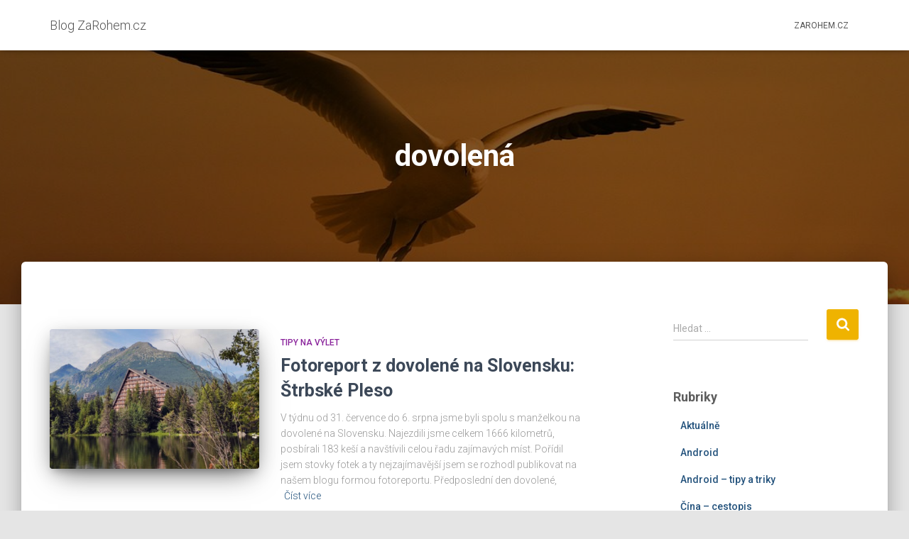

--- FILE ---
content_type: text/html; charset=UTF-8
request_url: https://blog.zarohem.cz/tag/dovolena/
body_size: 18075
content:
<!DOCTYPE html>
<html lang="cs">
<head>
<meta charset='UTF-8'>
<meta name="viewport" content="width=device-width, initial-scale=1">
<link rel="profile" href="http://gmpg.org/xfn/11">
<meta name='robots' content='index, follow, max-image-preview:large, max-snippet:-1, max-video-preview:-1' />
<style>img:is([sizes="auto" i], [sizes^="auto," i]) { contain-intrinsic-size: 3000px 1500px }</style>
<!-- This site is optimized with the Yoast SEO plugin v26.7 - https://yoast.com/wordpress/plugins/seo/ -->
<title>dovolená Archivy - Blog ZaRohem.cz</title>
<link rel="canonical" href="https://blog.zarohem.cz/tag/dovolena/" />
<meta property="og:locale" content="cs_CZ" />
<meta property="og:type" content="article" />
<meta property="og:title" content="dovolená Archivy - Blog ZaRohem.cz" />
<meta property="og:url" content="https://blog.zarohem.cz/tag/dovolena/" />
<meta property="og:site_name" content="Blog ZaRohem.cz" />
<meta name="twitter:card" content="summary_large_image" />
<script type="application/ld+json" class="yoast-schema-graph">{"@context":"https://schema.org","@graph":[{"@type":"CollectionPage","@id":"https://blog.zarohem.cz/tag/dovolena/","url":"https://blog.zarohem.cz/tag/dovolena/","name":"dovolená Archivy - Blog ZaRohem.cz","isPartOf":{"@id":"https://blog.zarohem.cz/#website"},"primaryImageOfPage":{"@id":"https://blog.zarohem.cz/tag/dovolena/#primaryimage"},"image":{"@id":"https://blog.zarohem.cz/tag/dovolena/#primaryimage"},"thumbnailUrl":"https://blog.zarohem.cz/wp-content/uploads/2023/08/fotoreport-z-dovolene-na-slovensku-strbske-pleso-scaled.jpg","breadcrumb":{"@id":"https://blog.zarohem.cz/tag/dovolena/#breadcrumb"},"inLanguage":"cs"},{"@type":"ImageObject","inLanguage":"cs","@id":"https://blog.zarohem.cz/tag/dovolena/#primaryimage","url":"https://blog.zarohem.cz/wp-content/uploads/2023/08/fotoreport-z-dovolene-na-slovensku-strbske-pleso-scaled.jpg","contentUrl":"https://blog.zarohem.cz/wp-content/uploads/2023/08/fotoreport-z-dovolene-na-slovensku-strbske-pleso-scaled.jpg","width":2560,"height":1424,"caption":"Fotoreport z dovolené na Slovensku: Štrbské Pleso"},{"@type":"BreadcrumbList","@id":"https://blog.zarohem.cz/tag/dovolena/#breadcrumb","itemListElement":[{"@type":"ListItem","position":1,"name":"Domů","item":"https://blog.zarohem.cz/"},{"@type":"ListItem","position":2,"name":"dovolená"}]},{"@type":"WebSite","@id":"https://blog.zarohem.cz/#website","url":"https://blog.zarohem.cz/","name":"Blog ZaRohem.cz","description":"Blog ZaRohem.cz","publisher":{"@id":"https://blog.zarohem.cz/#/schema/person/c684fe87bf7ca3ea1e24ada4fcbe6860"},"potentialAction":[{"@type":"SearchAction","target":{"@type":"EntryPoint","urlTemplate":"https://blog.zarohem.cz/?s={search_term_string}"},"query-input":{"@type":"PropertyValueSpecification","valueRequired":true,"valueName":"search_term_string"}}],"inLanguage":"cs"},{"@type":["Person","Organization"],"@id":"https://blog.zarohem.cz/#/schema/person/c684fe87bf7ca3ea1e24ada4fcbe6860","name":"Karel Kilián","image":{"@type":"ImageObject","inLanguage":"cs","@id":"https://blog.zarohem.cz/#/schema/person/image/","url":"https://secure.gravatar.com/avatar/f1e07e3b1604dc9a5c36cefe1850c0c5803e982884793bd89a73d2420299c878?s=96&d=mm&r=g","contentUrl":"https://secure.gravatar.com/avatar/f1e07e3b1604dc9a5c36cefe1850c0c5803e982884793bd89a73d2420299c878?s=96&d=mm&r=g","caption":"Karel Kilián"},"logo":{"@id":"https://blog.zarohem.cz/#/schema/person/image/"}}]}</script>
<!-- / Yoast SEO plugin. -->
<link rel='dns-prefetch' href='//stats.wp.com' />
<link rel='dns-prefetch' href='//fonts.googleapis.com' />
<link rel="alternate" type="application/rss+xml" title="Blog ZaRohem.cz &raquo; RSS zdroj" href="https://blog.zarohem.cz/feed/" />
<link rel="alternate" type="application/rss+xml" title="Blog ZaRohem.cz &raquo; RSS komentářů" href="https://blog.zarohem.cz/comments/feed/" />
<link rel="alternate" type="application/rss+xml" title="Blog ZaRohem.cz &raquo; RSS pro štítek dovolená" href="https://blog.zarohem.cz/tag/dovolena/feed/" />
<script type="text/javascript">
/* <![CDATA[ */
window._wpemojiSettings = {"baseUrl":"https:\/\/s.w.org\/images\/core\/emoji\/16.0.1\/72x72\/","ext":".png","svgUrl":"https:\/\/s.w.org\/images\/core\/emoji\/16.0.1\/svg\/","svgExt":".svg","source":{"concatemoji":"https:\/\/blog.zarohem.cz\/wp-includes\/js\/wp-emoji-release.min.js?ver=6.8.3"}};
/*! This file is auto-generated */
!function(s,n){var o,i,e;function c(e){try{var t={supportTests:e,timestamp:(new Date).valueOf()};sessionStorage.setItem(o,JSON.stringify(t))}catch(e){}}function p(e,t,n){e.clearRect(0,0,e.canvas.width,e.canvas.height),e.fillText(t,0,0);var t=new Uint32Array(e.getImageData(0,0,e.canvas.width,e.canvas.height).data),a=(e.clearRect(0,0,e.canvas.width,e.canvas.height),e.fillText(n,0,0),new Uint32Array(e.getImageData(0,0,e.canvas.width,e.canvas.height).data));return t.every(function(e,t){return e===a[t]})}function u(e,t){e.clearRect(0,0,e.canvas.width,e.canvas.height),e.fillText(t,0,0);for(var n=e.getImageData(16,16,1,1),a=0;a<n.data.length;a++)if(0!==n.data[a])return!1;return!0}function f(e,t,n,a){switch(t){case"flag":return n(e,"\ud83c\udff3\ufe0f\u200d\u26a7\ufe0f","\ud83c\udff3\ufe0f\u200b\u26a7\ufe0f")?!1:!n(e,"\ud83c\udde8\ud83c\uddf6","\ud83c\udde8\u200b\ud83c\uddf6")&&!n(e,"\ud83c\udff4\udb40\udc67\udb40\udc62\udb40\udc65\udb40\udc6e\udb40\udc67\udb40\udc7f","\ud83c\udff4\u200b\udb40\udc67\u200b\udb40\udc62\u200b\udb40\udc65\u200b\udb40\udc6e\u200b\udb40\udc67\u200b\udb40\udc7f");case"emoji":return!a(e,"\ud83e\udedf")}return!1}function g(e,t,n,a){var r="undefined"!=typeof WorkerGlobalScope&&self instanceof WorkerGlobalScope?new OffscreenCanvas(300,150):s.createElement("canvas"),o=r.getContext("2d",{willReadFrequently:!0}),i=(o.textBaseline="top",o.font="600 32px Arial",{});return e.forEach(function(e){i[e]=t(o,e,n,a)}),i}function t(e){var t=s.createElement("script");t.src=e,t.defer=!0,s.head.appendChild(t)}"undefined"!=typeof Promise&&(o="wpEmojiSettingsSupports",i=["flag","emoji"],n.supports={everything:!0,everythingExceptFlag:!0},e=new Promise(function(e){s.addEventListener("DOMContentLoaded",e,{once:!0})}),new Promise(function(t){var n=function(){try{var e=JSON.parse(sessionStorage.getItem(o));if("object"==typeof e&&"number"==typeof e.timestamp&&(new Date).valueOf()<e.timestamp+604800&&"object"==typeof e.supportTests)return e.supportTests}catch(e){}return null}();if(!n){if("undefined"!=typeof Worker&&"undefined"!=typeof OffscreenCanvas&&"undefined"!=typeof URL&&URL.createObjectURL&&"undefined"!=typeof Blob)try{var e="postMessage("+g.toString()+"("+[JSON.stringify(i),f.toString(),p.toString(),u.toString()].join(",")+"));",a=new Blob([e],{type:"text/javascript"}),r=new Worker(URL.createObjectURL(a),{name:"wpTestEmojiSupports"});return void(r.onmessage=function(e){c(n=e.data),r.terminate(),t(n)})}catch(e){}c(n=g(i,f,p,u))}t(n)}).then(function(e){for(var t in e)n.supports[t]=e[t],n.supports.everything=n.supports.everything&&n.supports[t],"flag"!==t&&(n.supports.everythingExceptFlag=n.supports.everythingExceptFlag&&n.supports[t]);n.supports.everythingExceptFlag=n.supports.everythingExceptFlag&&!n.supports.flag,n.DOMReady=!1,n.readyCallback=function(){n.DOMReady=!0}}).then(function(){return e}).then(function(){var e;n.supports.everything||(n.readyCallback(),(e=n.source||{}).concatemoji?t(e.concatemoji):e.wpemoji&&e.twemoji&&(t(e.twemoji),t(e.wpemoji)))}))}((window,document),window._wpemojiSettings);
/* ]]> */
</script>
<link rel='stylesheet' id='pmb_common-css' href='https://blog.zarohem.cz/wp-content/plugins/print-my-blog/assets/styles/pmb-common.css?ver=1756156963' type='text/css' media='all' />
<style id='wp-emoji-styles-inline-css' type='text/css'>
img.wp-smiley, img.emoji {
display: inline !important;
border: none !important;
box-shadow: none !important;
height: 1em !important;
width: 1em !important;
margin: 0 0.07em !important;
vertical-align: -0.1em !important;
background: none !important;
padding: 0 !important;
}
</style>
<link rel='stylesheet' id='wp-block-library-css' href='https://blog.zarohem.cz/wp-includes/css/dist/block-library/style.min.css?ver=6.8.3' type='text/css' media='all' />
<style id='classic-theme-styles-inline-css' type='text/css'>
/*! This file is auto-generated */
.wp-block-button__link{color:#fff;background-color:#32373c;border-radius:9999px;box-shadow:none;text-decoration:none;padding:calc(.667em + 2px) calc(1.333em + 2px);font-size:1.125em}.wp-block-file__button{background:#32373c;color:#fff;text-decoration:none}
</style>
<link rel='stylesheet' id='pmb-select2-css' href='https://blog.zarohem.cz/wp-content/plugins/print-my-blog/assets/styles/libs/select2.min.css?ver=4.0.6' type='text/css' media='all' />
<link rel='stylesheet' id='pmb-jquery-ui-css' href='https://blog.zarohem.cz/wp-content/plugins/print-my-blog/assets/styles/libs/jquery-ui/jquery-ui.min.css?ver=1.11.4' type='text/css' media='all' />
<link rel='stylesheet' id='pmb-setup-page-css' href='https://blog.zarohem.cz/wp-content/plugins/print-my-blog/assets/styles/setup-page.css?ver=1756156963' type='text/css' media='all' />
<link rel='stylesheet' id='mediaelement-css' href='https://blog.zarohem.cz/wp-includes/js/mediaelement/mediaelementplayer-legacy.min.css?ver=4.2.17' type='text/css' media='all' />
<link rel='stylesheet' id='wp-mediaelement-css' href='https://blog.zarohem.cz/wp-includes/js/mediaelement/wp-mediaelement.min.css?ver=6.8.3' type='text/css' media='all' />
<style id='jetpack-sharing-buttons-style-inline-css' type='text/css'>
.jetpack-sharing-buttons__services-list{display:flex;flex-direction:row;flex-wrap:wrap;gap:0;list-style-type:none;margin:5px;padding:0}.jetpack-sharing-buttons__services-list.has-small-icon-size{font-size:12px}.jetpack-sharing-buttons__services-list.has-normal-icon-size{font-size:16px}.jetpack-sharing-buttons__services-list.has-large-icon-size{font-size:24px}.jetpack-sharing-buttons__services-list.has-huge-icon-size{font-size:36px}@media print{.jetpack-sharing-buttons__services-list{display:none!important}}.editor-styles-wrapper .wp-block-jetpack-sharing-buttons{gap:0;padding-inline-start:0}ul.jetpack-sharing-buttons__services-list.has-background{padding:1.25em 2.375em}
</style>
<style id='global-styles-inline-css' type='text/css'>
:root{--wp--preset--aspect-ratio--square: 1;--wp--preset--aspect-ratio--4-3: 4/3;--wp--preset--aspect-ratio--3-4: 3/4;--wp--preset--aspect-ratio--3-2: 3/2;--wp--preset--aspect-ratio--2-3: 2/3;--wp--preset--aspect-ratio--16-9: 16/9;--wp--preset--aspect-ratio--9-16: 9/16;--wp--preset--color--black: #000000;--wp--preset--color--cyan-bluish-gray: #abb8c3;--wp--preset--color--white: #ffffff;--wp--preset--color--pale-pink: #f78da7;--wp--preset--color--vivid-red: #cf2e2e;--wp--preset--color--luminous-vivid-orange: #ff6900;--wp--preset--color--luminous-vivid-amber: #fcb900;--wp--preset--color--light-green-cyan: #7bdcb5;--wp--preset--color--vivid-green-cyan: #00d084;--wp--preset--color--pale-cyan-blue: #8ed1fc;--wp--preset--color--vivid-cyan-blue: #0693e3;--wp--preset--color--vivid-purple: #9b51e0;--wp--preset--color--accent: #efb300;--wp--preset--color--background-color: #E5E5E5;--wp--preset--color--header-gradient: #e27826;--wp--preset--gradient--vivid-cyan-blue-to-vivid-purple: linear-gradient(135deg,rgba(6,147,227,1) 0%,rgb(155,81,224) 100%);--wp--preset--gradient--light-green-cyan-to-vivid-green-cyan: linear-gradient(135deg,rgb(122,220,180) 0%,rgb(0,208,130) 100%);--wp--preset--gradient--luminous-vivid-amber-to-luminous-vivid-orange: linear-gradient(135deg,rgba(252,185,0,1) 0%,rgba(255,105,0,1) 100%);--wp--preset--gradient--luminous-vivid-orange-to-vivid-red: linear-gradient(135deg,rgba(255,105,0,1) 0%,rgb(207,46,46) 100%);--wp--preset--gradient--very-light-gray-to-cyan-bluish-gray: linear-gradient(135deg,rgb(238,238,238) 0%,rgb(169,184,195) 100%);--wp--preset--gradient--cool-to-warm-spectrum: linear-gradient(135deg,rgb(74,234,220) 0%,rgb(151,120,209) 20%,rgb(207,42,186) 40%,rgb(238,44,130) 60%,rgb(251,105,98) 80%,rgb(254,248,76) 100%);--wp--preset--gradient--blush-light-purple: linear-gradient(135deg,rgb(255,206,236) 0%,rgb(152,150,240) 100%);--wp--preset--gradient--blush-bordeaux: linear-gradient(135deg,rgb(254,205,165) 0%,rgb(254,45,45) 50%,rgb(107,0,62) 100%);--wp--preset--gradient--luminous-dusk: linear-gradient(135deg,rgb(255,203,112) 0%,rgb(199,81,192) 50%,rgb(65,88,208) 100%);--wp--preset--gradient--pale-ocean: linear-gradient(135deg,rgb(255,245,203) 0%,rgb(182,227,212) 50%,rgb(51,167,181) 100%);--wp--preset--gradient--electric-grass: linear-gradient(135deg,rgb(202,248,128) 0%,rgb(113,206,126) 100%);--wp--preset--gradient--midnight: linear-gradient(135deg,rgb(2,3,129) 0%,rgb(40,116,252) 100%);--wp--preset--font-size--small: 13px;--wp--preset--font-size--medium: 20px;--wp--preset--font-size--large: 36px;--wp--preset--font-size--x-large: 42px;--wp--preset--spacing--20: 0.44rem;--wp--preset--spacing--30: 0.67rem;--wp--preset--spacing--40: 1rem;--wp--preset--spacing--50: 1.5rem;--wp--preset--spacing--60: 2.25rem;--wp--preset--spacing--70: 3.38rem;--wp--preset--spacing--80: 5.06rem;--wp--preset--shadow--natural: 6px 6px 9px rgba(0, 0, 0, 0.2);--wp--preset--shadow--deep: 12px 12px 50px rgba(0, 0, 0, 0.4);--wp--preset--shadow--sharp: 6px 6px 0px rgba(0, 0, 0, 0.2);--wp--preset--shadow--outlined: 6px 6px 0px -3px rgba(255, 255, 255, 1), 6px 6px rgba(0, 0, 0, 1);--wp--preset--shadow--crisp: 6px 6px 0px rgba(0, 0, 0, 1);}:root :where(.is-layout-flow) > :first-child{margin-block-start: 0;}:root :where(.is-layout-flow) > :last-child{margin-block-end: 0;}:root :where(.is-layout-flow) > *{margin-block-start: 24px;margin-block-end: 0;}:root :where(.is-layout-constrained) > :first-child{margin-block-start: 0;}:root :where(.is-layout-constrained) > :last-child{margin-block-end: 0;}:root :where(.is-layout-constrained) > *{margin-block-start: 24px;margin-block-end: 0;}:root :where(.is-layout-flex){gap: 24px;}:root :where(.is-layout-grid){gap: 24px;}body .is-layout-flex{display: flex;}.is-layout-flex{flex-wrap: wrap;align-items: center;}.is-layout-flex > :is(*, div){margin: 0;}body .is-layout-grid{display: grid;}.is-layout-grid > :is(*, div){margin: 0;}.has-black-color{color: var(--wp--preset--color--black) !important;}.has-cyan-bluish-gray-color{color: var(--wp--preset--color--cyan-bluish-gray) !important;}.has-white-color{color: var(--wp--preset--color--white) !important;}.has-pale-pink-color{color: var(--wp--preset--color--pale-pink) !important;}.has-vivid-red-color{color: var(--wp--preset--color--vivid-red) !important;}.has-luminous-vivid-orange-color{color: var(--wp--preset--color--luminous-vivid-orange) !important;}.has-luminous-vivid-amber-color{color: var(--wp--preset--color--luminous-vivid-amber) !important;}.has-light-green-cyan-color{color: var(--wp--preset--color--light-green-cyan) !important;}.has-vivid-green-cyan-color{color: var(--wp--preset--color--vivid-green-cyan) !important;}.has-pale-cyan-blue-color{color: var(--wp--preset--color--pale-cyan-blue) !important;}.has-vivid-cyan-blue-color{color: var(--wp--preset--color--vivid-cyan-blue) !important;}.has-vivid-purple-color{color: var(--wp--preset--color--vivid-purple) !important;}.has-accent-color{color: var(--wp--preset--color--accent) !important;}.has-background-color-color{color: var(--wp--preset--color--background-color) !important;}.has-header-gradient-color{color: var(--wp--preset--color--header-gradient) !important;}.has-black-background-color{background-color: var(--wp--preset--color--black) !important;}.has-cyan-bluish-gray-background-color{background-color: var(--wp--preset--color--cyan-bluish-gray) !important;}.has-white-background-color{background-color: var(--wp--preset--color--white) !important;}.has-pale-pink-background-color{background-color: var(--wp--preset--color--pale-pink) !important;}.has-vivid-red-background-color{background-color: var(--wp--preset--color--vivid-red) !important;}.has-luminous-vivid-orange-background-color{background-color: var(--wp--preset--color--luminous-vivid-orange) !important;}.has-luminous-vivid-amber-background-color{background-color: var(--wp--preset--color--luminous-vivid-amber) !important;}.has-light-green-cyan-background-color{background-color: var(--wp--preset--color--light-green-cyan) !important;}.has-vivid-green-cyan-background-color{background-color: var(--wp--preset--color--vivid-green-cyan) !important;}.has-pale-cyan-blue-background-color{background-color: var(--wp--preset--color--pale-cyan-blue) !important;}.has-vivid-cyan-blue-background-color{background-color: var(--wp--preset--color--vivid-cyan-blue) !important;}.has-vivid-purple-background-color{background-color: var(--wp--preset--color--vivid-purple) !important;}.has-accent-background-color{background-color: var(--wp--preset--color--accent) !important;}.has-background-color-background-color{background-color: var(--wp--preset--color--background-color) !important;}.has-header-gradient-background-color{background-color: var(--wp--preset--color--header-gradient) !important;}.has-black-border-color{border-color: var(--wp--preset--color--black) !important;}.has-cyan-bluish-gray-border-color{border-color: var(--wp--preset--color--cyan-bluish-gray) !important;}.has-white-border-color{border-color: var(--wp--preset--color--white) !important;}.has-pale-pink-border-color{border-color: var(--wp--preset--color--pale-pink) !important;}.has-vivid-red-border-color{border-color: var(--wp--preset--color--vivid-red) !important;}.has-luminous-vivid-orange-border-color{border-color: var(--wp--preset--color--luminous-vivid-orange) !important;}.has-luminous-vivid-amber-border-color{border-color: var(--wp--preset--color--luminous-vivid-amber) !important;}.has-light-green-cyan-border-color{border-color: var(--wp--preset--color--light-green-cyan) !important;}.has-vivid-green-cyan-border-color{border-color: var(--wp--preset--color--vivid-green-cyan) !important;}.has-pale-cyan-blue-border-color{border-color: var(--wp--preset--color--pale-cyan-blue) !important;}.has-vivid-cyan-blue-border-color{border-color: var(--wp--preset--color--vivid-cyan-blue) !important;}.has-vivid-purple-border-color{border-color: var(--wp--preset--color--vivid-purple) !important;}.has-accent-border-color{border-color: var(--wp--preset--color--accent) !important;}.has-background-color-border-color{border-color: var(--wp--preset--color--background-color) !important;}.has-header-gradient-border-color{border-color: var(--wp--preset--color--header-gradient) !important;}.has-vivid-cyan-blue-to-vivid-purple-gradient-background{background: var(--wp--preset--gradient--vivid-cyan-blue-to-vivid-purple) !important;}.has-light-green-cyan-to-vivid-green-cyan-gradient-background{background: var(--wp--preset--gradient--light-green-cyan-to-vivid-green-cyan) !important;}.has-luminous-vivid-amber-to-luminous-vivid-orange-gradient-background{background: var(--wp--preset--gradient--luminous-vivid-amber-to-luminous-vivid-orange) !important;}.has-luminous-vivid-orange-to-vivid-red-gradient-background{background: var(--wp--preset--gradient--luminous-vivid-orange-to-vivid-red) !important;}.has-very-light-gray-to-cyan-bluish-gray-gradient-background{background: var(--wp--preset--gradient--very-light-gray-to-cyan-bluish-gray) !important;}.has-cool-to-warm-spectrum-gradient-background{background: var(--wp--preset--gradient--cool-to-warm-spectrum) !important;}.has-blush-light-purple-gradient-background{background: var(--wp--preset--gradient--blush-light-purple) !important;}.has-blush-bordeaux-gradient-background{background: var(--wp--preset--gradient--blush-bordeaux) !important;}.has-luminous-dusk-gradient-background{background: var(--wp--preset--gradient--luminous-dusk) !important;}.has-pale-ocean-gradient-background{background: var(--wp--preset--gradient--pale-ocean) !important;}.has-electric-grass-gradient-background{background: var(--wp--preset--gradient--electric-grass) !important;}.has-midnight-gradient-background{background: var(--wp--preset--gradient--midnight) !important;}.has-small-font-size{font-size: var(--wp--preset--font-size--small) !important;}.has-medium-font-size{font-size: var(--wp--preset--font-size--medium) !important;}.has-large-font-size{font-size: var(--wp--preset--font-size--large) !important;}.has-x-large-font-size{font-size: var(--wp--preset--font-size--x-large) !important;}
:root :where(.wp-block-pullquote){font-size: 1.5em;line-height: 1.6;}
</style>
<link rel='stylesheet' id='h5p-plugin-styles-css' href='https://blog.zarohem.cz/wp-content/plugins/h5p/h5p-php-library/styles/h5p.css?ver=1.16.2' type='text/css' media='all' />
<link rel='stylesheet' id='bootstrap-css' href='https://blog.zarohem.cz/wp-content/themes/hestia/assets/bootstrap/css/bootstrap.min.css?ver=1.0.2' type='text/css' media='all' />
<link rel='stylesheet' id='hestia-font-sizes-css' href='https://blog.zarohem.cz/wp-content/themes/hestia/assets/css/font-sizes.min.css?ver=3.3.3' type='text/css' media='all' />
<link rel='stylesheet' id='hestia_style-css' href='https://blog.zarohem.cz/wp-content/themes/hestia/style.min.css?ver=3.3.3' type='text/css' media='all' />
<style id='hestia_style-inline-css' type='text/css'>
.hestia-top-bar,.hestia-top-bar .widget.widget_shopping_cart .cart_list{background-color:#363537}.hestia-top-bar .widget .label-floating input[type=search]:-webkit-autofill{-webkit-box-shadow:inset 0 0 0 9999px #363537}.hestia-top-bar,.hestia-top-bar .widget .label-floating input[type=search],.hestia-top-bar .widget.widget_search form.form-group:before,.hestia-top-bar .widget.widget_product_search form.form-group:before,.hestia-top-bar .widget.widget_shopping_cart:before{color:#fff}.hestia-top-bar .widget .label-floating input[type=search]{-webkit-text-fill-color:#fff !important}.hestia-top-bar div.widget.widget_shopping_cart:before,.hestia-top-bar .widget.widget_product_search form.form-group:before,.hestia-top-bar .widget.widget_search form.form-group:before{background-color:#fff}.hestia-top-bar a,.hestia-top-bar .top-bar-nav li a{color:#fff}.hestia-top-bar ul li a[href*="mailto:"]:before,.hestia-top-bar ul li a[href*="tel:"]:before{background-color:#fff}.hestia-top-bar a:hover,.hestia-top-bar .top-bar-nav li a:hover{color:#eee}.hestia-top-bar ul li:hover a[href*="mailto:"]:before,.hestia-top-bar ul li:hover a[href*="tel:"]:before{background-color:#eee}
footer.footer.footer-black{background:#323437}footer.footer.footer-black.footer-big{color:#fff}footer.footer.footer-black a{color:#fff}footer.footer.footer-black hr{border-color:#5e5e5e}.footer-big p,.widget,.widget code,.widget pre{color:#5e5e5e}
:root{--hestia-primary-color:#efb300}a,.navbar .dropdown-menu li:hover>a,.navbar .dropdown-menu li:focus>a,.navbar .dropdown-menu li:active>a,.navbar .navbar-nav>li .dropdown-menu li:hover>a,body:not(.home) .navbar-default .navbar-nav>.active:not(.btn)>a,body:not(.home) .navbar-default .navbar-nav>.active:not(.btn)>a:hover,body:not(.home) .navbar-default .navbar-nav>.active:not(.btn)>a:focus,a:hover,.card-blog a.moretag:hover,.card-blog a.more-link:hover,.widget a:hover,.has-text-color.has-accent-color,p.has-text-color a{color:#efb300}.svg-text-color{fill:#efb300}.pagination span.current,.pagination span.current:focus,.pagination span.current:hover{border-color:#efb300}button,button:hover,.woocommerce .track_order button[type="submit"],.woocommerce .track_order button[type="submit"]:hover,div.wpforms-container .wpforms-form button[type=submit].wpforms-submit,div.wpforms-container .wpforms-form button[type=submit].wpforms-submit:hover,input[type="button"],input[type="button"]:hover,input[type="submit"],input[type="submit"]:hover,input#searchsubmit,.pagination span.current,.pagination span.current:focus,.pagination span.current:hover,.btn.btn-primary,.btn.btn-primary:link,.btn.btn-primary:hover,.btn.btn-primary:focus,.btn.btn-primary:active,.btn.btn-primary.active,.btn.btn-primary.active:focus,.btn.btn-primary.active:hover,.btn.btn-primary:active:hover,.btn.btn-primary:active:focus,.btn.btn-primary:active:hover,.hestia-sidebar-open.btn.btn-rose,.hestia-sidebar-close.btn.btn-rose,.hestia-sidebar-open.btn.btn-rose:hover,.hestia-sidebar-close.btn.btn-rose:hover,.hestia-sidebar-open.btn.btn-rose:focus,.hestia-sidebar-close.btn.btn-rose:focus,.label.label-primary,.hestia-work .portfolio-item:nth-child(6n+1) .label,.nav-cart .nav-cart-content .widget .buttons .button,.has-accent-background-color[class*="has-background"]{background-color:#efb300}@media(max-width:768px){.navbar-default .navbar-nav>li>a:hover,.navbar-default .navbar-nav>li>a:focus,.navbar .navbar-nav .dropdown .dropdown-menu li a:hover,.navbar .navbar-nav .dropdown .dropdown-menu li a:focus,.navbar button.navbar-toggle:hover,.navbar .navbar-nav li:hover>a i{color:#efb300}}body:not(.woocommerce-page) button:not([class^="fl-"]):not(.hestia-scroll-to-top):not(.navbar-toggle):not(.close),body:not(.woocommerce-page) .button:not([class^="fl-"]):not(hestia-scroll-to-top):not(.navbar-toggle):not(.add_to_cart_button):not(.product_type_grouped):not(.product_type_external),div.wpforms-container .wpforms-form button[type=submit].wpforms-submit,input[type="submit"],input[type="button"],.btn.btn-primary,.widget_product_search button[type="submit"],.hestia-sidebar-open.btn.btn-rose,.hestia-sidebar-close.btn.btn-rose,.everest-forms button[type=submit].everest-forms-submit-button{-webkit-box-shadow:0 2px 2px 0 rgba(239,179,0,0.14),0 3px 1px -2px rgba(239,179,0,0.2),0 1px 5px 0 rgba(239,179,0,0.12);box-shadow:0 2px 2px 0 rgba(239,179,0,0.14),0 3px 1px -2px rgba(239,179,0,0.2),0 1px 5px 0 rgba(239,179,0,0.12)}.card .header-primary,.card .content-primary,.everest-forms button[type=submit].everest-forms-submit-button{background:#efb300}body:not(.woocommerce-page) .button:not([class^="fl-"]):not(.hestia-scroll-to-top):not(.navbar-toggle):not(.add_to_cart_button):hover,body:not(.woocommerce-page) button:not([class^="fl-"]):not(.hestia-scroll-to-top):not(.navbar-toggle):not(.close):hover,div.wpforms-container .wpforms-form button[type=submit].wpforms-submit:hover,input[type="submit"]:hover,input[type="button"]:hover,input#searchsubmit:hover,.widget_product_search button[type="submit"]:hover,.pagination span.current,.btn.btn-primary:hover,.btn.btn-primary:focus,.btn.btn-primary:active,.btn.btn-primary.active,.btn.btn-primary:active:focus,.btn.btn-primary:active:hover,.hestia-sidebar-open.btn.btn-rose:hover,.hestia-sidebar-close.btn.btn-rose:hover,.pagination span.current:hover,.everest-forms button[type=submit].everest-forms-submit-button:hover,.everest-forms button[type=submit].everest-forms-submit-button:focus,.everest-forms button[type=submit].everest-forms-submit-button:active{-webkit-box-shadow:0 14px 26px -12px rgba(239,179,0,0.42),0 4px 23px 0 rgba(0,0,0,0.12),0 8px 10px -5px rgba(239,179,0,0.2);box-shadow:0 14px 26px -12px rgba(239,179,0,0.42),0 4px 23px 0 rgba(0,0,0,0.12),0 8px 10px -5px rgba(239,179,0,0.2);color:#fff}.form-group.is-focused .form-control{background-image:-webkit-gradient(linear,left top,left bottom,from(#efb300),to(#efb300)),-webkit-gradient(linear,left top,left bottom,from(#d2d2d2),to(#d2d2d2));background-image:-webkit-linear-gradient(linear,left top,left bottom,from(#efb300),to(#efb300)),-webkit-linear-gradient(linear,left top,left bottom,from(#d2d2d2),to(#d2d2d2));background-image:linear-gradient(linear,left top,left bottom,from(#efb300),to(#efb300)),linear-gradient(linear,left top,left bottom,from(#d2d2d2),to(#d2d2d2))}.navbar:not(.navbar-transparent) li:not(.btn):hover>a,.navbar li.on-section:not(.btn)>a,.navbar.full-screen-menu.navbar-transparent li:not(.btn):hover>a,.navbar.full-screen-menu .navbar-toggle:hover,.navbar:not(.navbar-transparent) .nav-cart:hover,.navbar:not(.navbar-transparent) .hestia-toggle-search:hover{color:#efb300}.header-filter-gradient{background:linear-gradient(45deg,rgba(226,120,38,1) 0,rgb(255,148,17) 100%)}.has-text-color.has-header-gradient-color{color:#e27826}.has-header-gradient-background-color[class*="has-background"]{background-color:#e27826}.has-text-color.has-background-color-color{color:#E5E5E5}.has-background-color-background-color[class*="has-background"]{background-color:#E5E5E5}
.btn.btn-primary:not(.colored-button):not(.btn-left):not(.btn-right):not(.btn-just-icon):not(.menu-item),input[type="submit"]:not(.search-submit),body:not(.woocommerce-account) .woocommerce .button.woocommerce-Button,.woocommerce .product button.button,.woocommerce .product button.button.alt,.woocommerce .product #respond input#submit,.woocommerce-cart .blog-post .woocommerce .cart-collaterals .cart_totals .checkout-button,.woocommerce-checkout #payment #place_order,.woocommerce-account.woocommerce-page button.button,.woocommerce .track_order button[type="submit"],.nav-cart .nav-cart-content .widget .buttons .button,.woocommerce a.button.wc-backward,body.woocommerce .wccm-catalog-item a.button,body.woocommerce a.wccm-button.button,form.woocommerce-form-coupon button.button,div.wpforms-container .wpforms-form button[type=submit].wpforms-submit,div.woocommerce a.button.alt,div.woocommerce table.my_account_orders .button,.btn.colored-button,.btn.btn-left,.btn.btn-right,.btn:not(.colored-button):not(.btn-left):not(.btn-right):not(.btn-just-icon):not(.menu-item):not(.hestia-sidebar-open):not(.hestia-sidebar-close){padding-top:15px;padding-bottom:15px;padding-left:33px;padding-right:33px}
:root{--hestia-button-border-radius:3px}.btn.btn-primary:not(.colored-button):not(.btn-left):not(.btn-right):not(.btn-just-icon):not(.menu-item),input[type="submit"]:not(.search-submit),body:not(.woocommerce-account) .woocommerce .button.woocommerce-Button,.woocommerce .product button.button,.woocommerce .product button.button.alt,.woocommerce .product #respond input#submit,.woocommerce-cart .blog-post .woocommerce .cart-collaterals .cart_totals .checkout-button,.woocommerce-checkout #payment #place_order,.woocommerce-account.woocommerce-page button.button,.woocommerce .track_order button[type="submit"],.nav-cart .nav-cart-content .widget .buttons .button,.woocommerce a.button.wc-backward,body.woocommerce .wccm-catalog-item a.button,body.woocommerce a.wccm-button.button,form.woocommerce-form-coupon button.button,div.wpforms-container .wpforms-form button[type=submit].wpforms-submit,div.woocommerce a.button.alt,div.woocommerce table.my_account_orders .button,input[type="submit"].search-submit,.hestia-view-cart-wrapper .added_to_cart.wc-forward,.woocommerce-product-search button,.woocommerce-cart .actions .button,#secondary div[id^=woocommerce_price_filter] .button,.woocommerce div[id^=woocommerce_widget_cart].widget .buttons .button,.searchform input[type=submit],.searchform button,.search-form:not(.media-toolbar-primary) input[type=submit],.search-form:not(.media-toolbar-primary) button,.woocommerce-product-search input[type=submit],.btn.colored-button,.btn.btn-left,.btn.btn-right,.btn:not(.colored-button):not(.btn-left):not(.btn-right):not(.btn-just-icon):not(.menu-item):not(.hestia-sidebar-open):not(.hestia-sidebar-close){border-radius:3px}
h1,h2,h3,h4,h5,h6,.hestia-title,.hestia-title.title-in-content,p.meta-in-content,.info-title,.card-title,.page-header.header-small .hestia-title,.page-header.header-small .title,.widget h5,.hestia-title,.title,.footer-brand,.footer-big h4,.footer-big h5,.media .media-heading,.carousel h1.hestia-title,.carousel h2.title,.carousel span.sub-title,.hestia-about h1,.hestia-about h2,.hestia-about h3,.hestia-about h4,.hestia-about h5{font-family:Roboto}body,ul,.tooltip-inner{font-family:Roboto}
@media(min-width:769px){.page-header.header-small .hestia-title,.page-header.header-small .title,h1.hestia-title.title-in-content,.main article.section .has-title-font-size{font-size:42px}}@media(min-width:769px){.single-post-wrap,.page-content-wrap,.single-post-wrap ul,.page-content-wrap ul,.single-post-wrap ol,.page-content-wrap ol,.single-post-wrap dl,.page-content-wrap dl,.single-post-wrap table,.page-content-wrap table,.page-template-template-fullwidth article,.main article.section .has-body-font-size{font-size:18px}}
@media( min-width:480px){}@media( min-width:768px){}.hestia-scroll-to-top{border-radius :50%;background-color:#999}.hestia-scroll-to-top:hover{background-color:#999}.hestia-scroll-to-top:hover svg,.hestia-scroll-to-top:hover p{color:#fff}.hestia-scroll-to-top svg,.hestia-scroll-to-top p{color:#fff}
</style>
<link rel='stylesheet' id='hestia-google-font-roboto-css' href='//fonts.googleapis.com/css?family=Roboto%3A300%2C400%2C500%2C700&#038;subset=latin&#038;ver=6.8.3' type='text/css' media='all' />
<link rel='stylesheet' id='slb_core-css' href='https://blog.zarohem.cz/wp-content/plugins/simple-lightbox/client/css/app.css?ver=2.9.4' type='text/css' media='all' />
<script type="text/javascript" src="https://blog.zarohem.cz/wp-includes/js/jquery/jquery.min.js?ver=3.7.1" id="jquery-core-js"></script>
<script type="text/javascript" src="https://blog.zarohem.cz/wp-includes/js/jquery/jquery-migrate.min.js?ver=3.4.1" id="jquery-migrate-js"></script>
<link rel="https://api.w.org/" href="https://blog.zarohem.cz/wp-json/" /><link rel="alternate" title="JSON" type="application/json" href="https://blog.zarohem.cz/wp-json/wp/v2/tags/61" /><link rel="EditURI" type="application/rsd+xml" title="RSD" href="https://blog.zarohem.cz/xmlrpc.php?rsd" />
<meta name="generator" content="WordPress 6.8.3" />
<style>img#wpstats{display:none}</style>
<!-- Analytics by WP Statistics - https://wp-statistics.com -->
</head>
<body class="archive tag tag-dovolena tag-61 wp-theme-hestia header-layout-default">
<div class="wrapper  default ">
<header class="header ">
<div style="display: none"></div>		<nav class="navbar navbar-default  hestia_left navbar-not-transparent navbar-fixed-top">
<div class="container">
<div class="navbar-header">
<div class="title-logo-wrapper">
<a class="navbar-brand" href="https://blog.zarohem.cz/"
title="Blog ZaRohem.cz">
<p>Blog ZaRohem.cz</p></a>
</div>
<div class="navbar-toggle-wrapper">
<button type="button" class="navbar-toggle" data-toggle="collapse" data-target="#main-navigation">
<span class="icon-bar"></span><span class="icon-bar"></span><span class="icon-bar"></span>				<span class="sr-only">Přepnout navigaci</span>
</button>
</div>
</div>
<div id="main-navigation" class="collapse navbar-collapse"><ul id="menu-menu-1" class="nav navbar-nav"><li id="menu-item-4621" class="menu-item menu-item-type-custom menu-item-object-custom menu-item-4621"><a title="ZaRohem.cz" href="http://www.zarohem.cz">ZaRohem.cz</a></li>
</ul></div>			</div>
</nav>
</header>
<div id="primary" class="boxed-layout-header page-header header-small" data-parallax="active" ><div class="container"><div class="row"><div class="col-md-10 col-md-offset-1 text-center"><h1 class="hestia-title">dovolená</h1></div></div></div><div class="header-filter" style="background-image: url(https://blog.zarohem.cz/wp-content/uploads/2019/08/cropped-gull-1090835_1920-1.jpg);"></div></div>
<div class="main  main-raised ">
<div class="hestia-blogs" data-layout="sidebar-right">
<div class="container">
<div class="row">
<div class="col-md-8 archive-post-wrap">
<article 
id="post-5018" 
class="card card-blog card-plain post-5018 post type-post status-publish format-standard has-post-thumbnail hentry category-tipy-na-vylet tag-dovolena tag-dovolena-2023 tag-slovensko tag-strbske-pleso"><div class="row "><div class="col-ms-5 col-sm-5"><div class="card-image"><a href="https://blog.zarohem.cz/2023/08/fotoreport-z-dovolene-na-slovensku-strbske-pleso/" title="Fotoreport z dovolené na Slovensku: Štrbské Pleso"><img width="360" height="240" src="https://blog.zarohem.cz/wp-content/uploads/2023/08/fotoreport-z-dovolene-na-slovensku-strbske-pleso-360x240.jpg" class="attachment-hestia-blog size-hestia-blog wp-post-image" alt="Fotoreport z dovolené na Slovensku: Štrbské Pleso" decoding="async" fetchpriority="high" /></a></div></div><div class= "col-ms-7 col-sm-7"><span class="category text-info"><a href="https://blog.zarohem.cz/category/tipy-na-vylet/" title="Zobrazit všechny příspěvky v Tipy na výlet"  rel="tag">Tipy na výlet</a> </span><h2 class="card-title entry-title"><a href="https://blog.zarohem.cz/2023/08/fotoreport-z-dovolene-na-slovensku-strbske-pleso/" title="Fotoreport z dovolené na Slovensku: Štrbské Pleso" rel="bookmark">Fotoreport z dovolené na Slovensku: Štrbské Pleso</a></h2><div class="card-description entry-summary "><p>V týdnu od 31. července do 6. srpna jsme byli spolu s manželkou na dovolené na Slovensku. Najezdili jsme celkem 1666 kilometrů, posbírali 183 keší a navštívili celou řadu zajímavých míst. Pořídil jsem stovky fotek a ty nejzajímavější jsem se rozhodl publikovat na našem blogu formou fotoreportu. Předposlední den dovolené,<a class="moretag" href="https://blog.zarohem.cz/2023/08/fotoreport-z-dovolene-na-slovensku-strbske-pleso/"> Číst více</a></p>
</div><div class="posted-by vcard author">Autor: <a href="https://blog.zarohem.cz/author/karelk/" title="Karel Kilián" class="url"><b class="author-name fn">Karel Kilián</b></a>, před <a href="https://blog.zarohem.cz/2023/08/fotoreport-z-dovolene-na-slovensku-strbske-pleso/"><time class="entry-date published" datetime="2023-08-12T17:32:55+02:00" content="2023-08-12">2 roky</time> </a></div></div></div></article><article 
id="post-4990" 
class="card card-blog card-plain post-4990 post type-post status-publish format-standard has-post-thumbnail hentry category-tipy-na-vylet tag-dovolena tag-dovolena-2023 tag-kosice tag-slovensko"><div class="row "><div class="col-ms-5 col-sm-5"><div class="card-image"><a href="https://blog.zarohem.cz/2023/08/fotoreport-z-dovolene-na-slovensku-kosice/" title="Fotoreport z dovolené na Slovensku: Košice"><img width="360" height="240" src="https://blog.zarohem.cz/wp-content/uploads/2023/08/fotoreport-z-dovolene-na-slovensku-kosice-360x240.jpg" class="attachment-hestia-blog size-hestia-blog wp-post-image" alt="Fotoreport z dovolené na Slovensku: Košice" decoding="async" loading="lazy" /></a></div></div><div class= "col-ms-7 col-sm-7"><span class="category text-info"><a href="https://blog.zarohem.cz/category/tipy-na-vylet/" title="Zobrazit všechny příspěvky v Tipy na výlet"  rel="tag">Tipy na výlet</a> </span><h2 class="card-title entry-title"><a href="https://blog.zarohem.cz/2023/08/fotoreport-z-dovolene-na-slovensku-kosice/" title="Fotoreport z dovolené na Slovensku: Košice" rel="bookmark">Fotoreport z dovolené na Slovensku: Košice</a></h2><div class="card-description entry-summary "><p>V týdnu od 31. července do 6. srpna jsme byli spolu s manželkou na dovolené na Slovensku. Najezdili jsme celkem 1666 kilometrů, posbírali 183 keší a navštívili celou řadu zajímavých míst. Pořídil jsem stovky fotek a ty nejzajímavější jsem se rozhodl publikovat na našem blogu formou fotoreportu. V pátek 4.<a class="moretag" href="https://blog.zarohem.cz/2023/08/fotoreport-z-dovolene-na-slovensku-kosice/"> Číst více</a></p>
</div><div class="posted-by vcard author">Autor: <a href="https://blog.zarohem.cz/author/karelk/" title="Karel Kilián" class="url"><b class="author-name fn">Karel Kilián</b></a>, před <a href="https://blog.zarohem.cz/2023/08/fotoreport-z-dovolene-na-slovensku-kosice/"><time class="entry-date published" datetime="2023-08-12T17:15:32+02:00" content="2023-08-12">2 roky</time> </a></div></div></div></article><article 
id="post-4965" 
class="card card-blog card-plain post-4965 post type-post status-publish format-standard has-post-thumbnail hentry category-tipy-na-vylet tag-dovolena tag-dovolena-2023 tag-levoca tag-slovensko"><div class="row "><div class="col-ms-5 col-sm-5"><div class="card-image"><a href="https://blog.zarohem.cz/2023/08/fotoreport-z-dovolene-na-slovensku-levoca/" title="Fotoreport z dovolené na Slovensku: Levoča"><img width="360" height="240" src="https://blog.zarohem.cz/wp-content/uploads/2023/08/fotoreport-z-dovolene-na-slovensku-levoca-360x240.jpg" class="attachment-hestia-blog size-hestia-blog wp-post-image" alt="Fotoreport z dovolené na Slovensku: Levoča" decoding="async" loading="lazy" /></a></div></div><div class= "col-ms-7 col-sm-7"><span class="category text-info"><a href="https://blog.zarohem.cz/category/tipy-na-vylet/" title="Zobrazit všechny příspěvky v Tipy na výlet"  rel="tag">Tipy na výlet</a> </span><h2 class="card-title entry-title"><a href="https://blog.zarohem.cz/2023/08/fotoreport-z-dovolene-na-slovensku-levoca/" title="Fotoreport z dovolené na Slovensku: Levoča" rel="bookmark">Fotoreport z dovolené na Slovensku: Levoča</a></h2><div class="card-description entry-summary "><p>V týdnu od 31. července do 6. srpna jsme byli spolu s manželkou na dovolené na Slovensku. Najezdili jsme celkem 1666 kilometrů, posbírali 183 keší a navštívili celou řadu zajímavých míst. Pořídil jsem stovky fotek a ty nejzajímavější jsem se rozhodl publikovat na našem blogu formou fotoreportu. Ve středu jsme<a class="moretag" href="https://blog.zarohem.cz/2023/08/fotoreport-z-dovolene-na-slovensku-levoca/"> Číst více</a></p>
</div><div class="posted-by vcard author">Autor: <a href="https://blog.zarohem.cz/author/karelk/" title="Karel Kilián" class="url"><b class="author-name fn">Karel Kilián</b></a>, před <a href="https://blog.zarohem.cz/2023/08/fotoreport-z-dovolene-na-slovensku-levoca/"><time class="entry-date published" datetime="2023-08-12T16:54:26+02:00" content="2023-08-12">2 roky</time> </a></div></div></div></article><article 
id="post-4933" 
class="card card-blog card-plain post-4933 post type-post status-publish format-standard has-post-thumbnail hentry category-tipy-na-vylet tag-bardejov tag-dovolena tag-dovolena-2023 tag-slovensko"><div class="row "><div class="col-ms-5 col-sm-5"><div class="card-image"><a href="https://blog.zarohem.cz/2023/08/fotoreport-z-dovolene-na-slovensku-bardejov/" title="Fotoreport z dovolené na Slovensku: Bardejov"><img width="360" height="240" src="https://blog.zarohem.cz/wp-content/uploads/2023/08/fotoreport-z-dovolene-na-slovensku-bardejov-360x240.jpg" class="attachment-hestia-blog size-hestia-blog wp-post-image" alt="Fotoreport z dovolené na Slovensku: Bardejov" decoding="async" loading="lazy" /></a></div></div><div class= "col-ms-7 col-sm-7"><span class="category text-info"><a href="https://blog.zarohem.cz/category/tipy-na-vylet/" title="Zobrazit všechny příspěvky v Tipy na výlet"  rel="tag">Tipy na výlet</a> </span><h2 class="card-title entry-title"><a href="https://blog.zarohem.cz/2023/08/fotoreport-z-dovolene-na-slovensku-bardejov/" title="Fotoreport z dovolené na Slovensku: Bardejov" rel="bookmark">Fotoreport z dovolené na Slovensku: Bardejov</a></h2><div class="card-description entry-summary "><p>V týdnu od 31. července do 6. srpna jsme byli spolu s manželkou na dovolené na Slovensku. Najezdili jsme celkem 1666 kilometrů, posbírali 183 keší a navštívili celou řadu zajímavých míst. Pořídil jsem stovky fotek a ty nejzajímavější jsem se rozhodl publikovat na našem blogu formou fotoreportu. Ve středu jsme<a class="moretag" href="https://blog.zarohem.cz/2023/08/fotoreport-z-dovolene-na-slovensku-bardejov/"> Číst více</a></p>
</div><div class="posted-by vcard author">Autor: <a href="https://blog.zarohem.cz/author/karelk/" title="Karel Kilián" class="url"><b class="author-name fn">Karel Kilián</b></a>, před <a href="https://blog.zarohem.cz/2023/08/fotoreport-z-dovolene-na-slovensku-bardejov/"><time class="entry-date published" datetime="2023-08-12T16:37:00+02:00" content="2023-08-12">2 roky</time> </a></div></div></div></article><article 
id="post-4907" 
class="card card-blog card-plain post-4907 post type-post status-publish format-standard has-post-thumbnail hentry category-tipy-na-vylet tag-dovolena tag-dovolena-2023 tag-poprad tag-slovensko tag-spisska-sobota"><div class="row "><div class="col-ms-5 col-sm-5"><div class="card-image"><a href="https://blog.zarohem.cz/2023/08/fotoreport-z-dovolene-na-slovensku-poprad-a-spisska-sobota/" title="Fotoreport z dovolené na Slovensku: Poprad a Spišská Sobota"><img width="360" height="240" src="https://blog.zarohem.cz/wp-content/uploads/2023/08/fotoreport-z-dovolene-na-slovensku-poprad-a-spisska-sobota-360x240.jpg" class="attachment-hestia-blog size-hestia-blog wp-post-image" alt="Fotoreport z dovolené na Slovensku: Poprad a Spišská Sobota" decoding="async" loading="lazy" /></a></div></div><div class= "col-ms-7 col-sm-7"><span class="category text-info"><a href="https://blog.zarohem.cz/category/tipy-na-vylet/" title="Zobrazit všechny příspěvky v Tipy na výlet"  rel="tag">Tipy na výlet</a> </span><h2 class="card-title entry-title"><a href="https://blog.zarohem.cz/2023/08/fotoreport-z-dovolene-na-slovensku-poprad-a-spisska-sobota/" title="Fotoreport z dovolené na Slovensku: Poprad a Spišská Sobota" rel="bookmark">Fotoreport z dovolené na Slovensku: Poprad a Spišská Sobota</a></h2><div class="card-description entry-summary "><p>V týdnu od 31. července do 6. srpna jsme byli spolu s manželkou na dovolené na Slovensku. Najezdili jsme celkem 1666 kilometrů, posbírali 183 keší a navštívili celou řadu zajímavých míst. Pořídil jsem stovky fotek a ty nejzajímavější jsem se rozhodl publikovat na našem blogu formou fotoreportu. Druhým místem je<a class="moretag" href="https://blog.zarohem.cz/2023/08/fotoreport-z-dovolene-na-slovensku-poprad-a-spisska-sobota/"> Číst více</a></p>
</div><div class="posted-by vcard author">Autor: <a href="https://blog.zarohem.cz/author/karelk/" title="Karel Kilián" class="url"><b class="author-name fn">Karel Kilián</b></a>, před <a href="https://blog.zarohem.cz/2023/08/fotoreport-z-dovolene-na-slovensku-poprad-a-spisska-sobota/"><time class="entry-date published" datetime="2023-08-12T16:04:04+02:00" content="2023-08-12">2 roky</time><time class="updated hestia-hidden" datetime="2023-08-12T16:11:58+02:00">12. 8. 2023</time> </a></div></div></div></article><article 
id="post-4882" 
class="card card-blog card-plain post-4882 post type-post status-publish format-standard has-post-thumbnail hentry category-tipy-na-vylet tag-dovolena tag-dovolena-2023 tag-slovensko tag-velky-slavkov"><div class="row "><div class="col-ms-5 col-sm-5"><div class="card-image"><a href="https://blog.zarohem.cz/2023/08/fotoreport-z-dovolene-na-slovensku-velky-slavkov/" title="Fotoreport z dovolené na Slovensku: Velký Slavkov"><img width="360" height="240" src="https://blog.zarohem.cz/wp-content/uploads/2023/08/fotoreport-z-dovolene-na-slovensku-velky-slavkov-360x240.jpg" class="attachment-hestia-blog size-hestia-blog wp-post-image" alt="Fotoreport z dovolené na Slovensku: Velký Slavkov" decoding="async" loading="lazy" /></a></div></div><div class= "col-ms-7 col-sm-7"><span class="category text-info"><a href="https://blog.zarohem.cz/category/tipy-na-vylet/" title="Zobrazit všechny příspěvky v Tipy na výlet"  rel="tag">Tipy na výlet</a> </span><h2 class="card-title entry-title"><a href="https://blog.zarohem.cz/2023/08/fotoreport-z-dovolene-na-slovensku-velky-slavkov/" title="Fotoreport z dovolené na Slovensku: Velký Slavkov" rel="bookmark">Fotoreport z dovolené na Slovensku: Velký Slavkov</a></h2><div class="card-description entry-summary "><p>V týdnu od 31. července do 6. srpna jsme byli spolu s manželkou na dovolené na Slovensku. Najezdili jsme celkem 1666 kilometrů, posbírali 183 keší a navštívili řadu zajímavých míst. Pořídil jsem stovky fotek a ty nejzajímavější jsem se rozhodl publikovat na blogu formou fotoreportu. Prvním místem je Velký Slavkov,<a class="moretag" href="https://blog.zarohem.cz/2023/08/fotoreport-z-dovolene-na-slovensku-velky-slavkov/"> Číst více</a></p>
</div><div class="posted-by vcard author">Autor: <a href="https://blog.zarohem.cz/author/karelk/" title="Karel Kilián" class="url"><b class="author-name fn">Karel Kilián</b></a>, před <a href="https://blog.zarohem.cz/2023/08/fotoreport-z-dovolene-na-slovensku-velky-slavkov/"><time class="entry-date published" datetime="2023-08-12T15:39:37+02:00" content="2023-08-12">2 roky</time><time class="updated hestia-hidden" datetime="2023-08-12T16:12:01+02:00">12. 8. 2023</time> </a></div></div></div></article>				</div>
<div class="col-md-3 blog-sidebar-wrapper col-md-offset-1">
<aside id="secondary" class="blog-sidebar" role="complementary">
<div id="search-2" class="widget widget_search"><form role="search" method="get" class="search-form" action="https://blog.zarohem.cz/">
<label>
<span class="screen-reader-text">Vyhledávání</span>
<input type="search" class="search-field" placeholder="Hledat &hellip;" value="" name="s" />
</label>
<input type="submit" class="search-submit" value="Hledat" />
</form></div><div id="categories-2" class="widget widget_categories"><h5>Rubriky</h5>
<ul>
<li class="cat-item cat-item-3"><a href="https://blog.zarohem.cz/category/aktualne/">Aktuálně</a>
</li>
<li class="cat-item cat-item-14"><a href="https://blog.zarohem.cz/category/android/">Android</a>
</li>
<li class="cat-item cat-item-15"><a href="https://blog.zarohem.cz/category/android-tipy-a-triky/">Android &#8211; tipy a triky</a>
</li>
<li class="cat-item cat-item-12"><a href="https://blog.zarohem.cz/category/cina-cestopis/">Čína &#8211; cestopis</a>
</li>
<li class="cat-item cat-item-6"><a href="https://blog.zarohem.cz/category/filmove-recenze/">Filmové recenze</a>
</li>
<li class="cat-item cat-item-13"><a href="https://blog.zarohem.cz/category/foodie/">Foodie</a>
</li>
<li class="cat-item cat-item-2"><a href="https://blog.zarohem.cz/category/komentare/">Komentáře</a>
</li>
<li class="cat-item cat-item-5"><a href="https://blog.zarohem.cz/category/na-cem-prave-delam/">Na čem právě dělám</a>
</li>
<li class="cat-item cat-item-1"><a href="https://blog.zarohem.cz/category/nezarazene/">Nezařazené</a>
</li>
<li class="cat-item cat-item-7"><a href="https://blog.zarohem.cz/category/pocitace/">Počítače</a>
</li>
<li class="cat-item cat-item-11"><a href="https://blog.zarohem.cz/category/recepty/">Recepty</a>
</li>
<li class="cat-item cat-item-9"><a href="https://blog.zarohem.cz/category/reklamy/">Reklamy</a>
</li>
<li class="cat-item cat-item-8"><a href="https://blog.zarohem.cz/category/tipy-na-vylet/">Tipy na výlet</a>
</li>
<li class="cat-item cat-item-10"><a href="https://blog.zarohem.cz/category/tydnoviny/">Týdnoviny</a>
</li>
<li class="cat-item cat-item-4"><a href="https://blog.zarohem.cz/category/z-internetu/">Z Internetu</a>
</li>
</ul>
</div>
<div id="recent-posts-2" class="widget widget_recent_entries">
<h5>Nejnovější příspěvky</h5>
<ul>
<li>
<a href="https://blog.zarohem.cz/2026/01/recenze-pasta-cafe-romana-havirov/">Recenze: Pasta &#038; Café Romana (Havířov)</a>
</li>
<li>
<a href="https://blog.zarohem.cz/2025/11/pan-nikdo-proti-putinovi-mr-nobody-against-putin-recenze-filmu/">Pan Nikdo proti Putinovi (Mr Nobody Against Putin) [recenze filmu]</a>
</li>
<li>
<a href="https://blog.zarohem.cz/2025/11/recenze-kavarna-zivo-frydek-mistek-prehrada-olesna/">Recenze: Kavárna Živo (Frýdek-Místek, přehrada Olešná)</a>
</li>
<li>
<a href="https://blog.zarohem.cz/2025/10/recenze-a-cafe-ostrava/">Recenze: A Café (Ostrava)</a>
</li>
<li>
<a href="https://blog.zarohem.cz/2025/10/recenze-jc-cafe-kavarna-bohumin/">Recenze: JC Café kavárna Bohumín</a>
</li>
</ul>
</div><div id="custom_html-2" class="widget_text widget widget_custom_html"><h5>Reklama</h5><div class="textwidget custom-html-widget">Doporučujeme: <a href="http://domluvim-se.cz/" target="_top">Jazyková škola Domluvím se, Ostrava</a> nabízí individuální, skupinové i firemní jazykové kurzy.</div></div>					</aside><!-- .sidebar .widget-area -->
</div>
</div>
</div>
</div>
</div>
				<footer class="footer footer-black footer-big">
<div class="container">
<div class="hestia-bottom-footer-content"><div class="copyright pull-right">Hestia | Vyvinul <a href="https://themeisle.com" rel="nofollow">ThemeIsle</a></div></div>			</div>
</footer>
</div>
<script type="speculationrules">
{"prefetch":[{"source":"document","where":{"and":[{"href_matches":"\/*"},{"not":{"href_matches":["\/wp-*.php","\/wp-admin\/*","\/wp-content\/uploads\/*","\/wp-content\/*","\/wp-content\/plugins\/*","\/wp-content\/themes\/hestia\/*","\/*\\?(.+)"]}},{"not":{"selector_matches":"a[rel~=\"nofollow\"]"}},{"not":{"selector_matches":".no-prefetch, .no-prefetch a"}}]},"eagerness":"conservative"}]}
</script>
<script type="text/javascript" id="jetpack-portfolio-theme-supports-js-after">
/* <![CDATA[ */
const jetpack_portfolio_theme_supports = false
/* ]]> */
</script>
<script type="text/javascript" src="https://blog.zarohem.cz/wp-content/themes/hestia/assets/bootstrap/js/bootstrap.min.js?ver=1.0.2" id="jquery-bootstrap-js"></script>
<script type="text/javascript" src="https://blog.zarohem.cz/wp-includes/js/jquery/ui/core.min.js?ver=1.13.3" id="jquery-ui-core-js"></script>
<script type="text/javascript" id="hestia_scripts-js-extra">
/* <![CDATA[ */
var requestpost = {"ajaxurl":"https:\/\/blog.zarohem.cz\/wp-admin\/admin-ajax.php","disable_autoslide":"","masonry":"","scroll_offset":"0"};
/* ]]> */
</script>
<script type="text/javascript" src="https://blog.zarohem.cz/wp-content/themes/hestia/assets/js/script.min.js?ver=3.3.3" id="hestia_scripts-js"></script>
<script type="text/javascript" id="wp-statistics-tracker-js-extra">
/* <![CDATA[ */
var WP_Statistics_Tracker_Object = {"requestUrl":"https:\/\/blog.zarohem.cz\/wp-json\/wp-statistics\/v2","ajaxUrl":"https:\/\/blog.zarohem.cz\/wp-admin\/admin-ajax.php","hitParams":{"wp_statistics_hit":1,"source_type":"post_tag","source_id":61,"search_query":"","signature":"ff7e437a9cbc5a81027115a694eb759f","endpoint":"hit"},"option":{"dntEnabled":"1","bypassAdBlockers":false,"consentIntegration":{"name":null,"status":[]},"isPreview":false,"userOnline":false,"trackAnonymously":false,"isWpConsentApiActive":false,"consentLevel":"functional"},"isLegacyEventLoaded":"","customEventAjaxUrl":"https:\/\/blog.zarohem.cz\/wp-admin\/admin-ajax.php?action=wp_statistics_custom_event&nonce=7444b21f81","onlineParams":{"wp_statistics_hit":1,"source_type":"post_tag","source_id":61,"search_query":"","signature":"ff7e437a9cbc5a81027115a694eb759f","action":"wp_statistics_online_check"},"jsCheckTime":"60000"};
/* ]]> */
</script>
<script type="text/javascript" src="https://blog.zarohem.cz/wp-content/plugins/wp-statistics/assets/js/tracker.js?ver=14.16" id="wp-statistics-tracker-js"></script>
<script type="text/javascript" id="jetpack-stats-js-before">
/* <![CDATA[ */
_stq = window._stq || [];
_stq.push([ "view", {"v":"ext","blog":"165524201","post":"0","tz":"1","srv":"blog.zarohem.cz","arch_tag":"dovolena","arch_results":"6","j":"1:15.4"} ]);
_stq.push([ "clickTrackerInit", "165524201", "0" ]);
/* ]]> */
</script>
<script type="text/javascript" src="https://stats.wp.com/e-202602.js" id="jetpack-stats-js" defer="defer" data-wp-strategy="defer"></script>
<script type="text/javascript" src="https://blog.zarohem.cz/wp-content/plugins/simple-lightbox/client/js/prod/lib.core.js?ver=2.9.4" id="slb_core-js"></script>
<script type="text/javascript" src="https://blog.zarohem.cz/wp-content/plugins/simple-lightbox/client/js/prod/lib.view.js?ver=2.9.4" id="slb_view-js"></script>
<script type="text/javascript" src="https://blog.zarohem.cz/wp-content/plugins/simple-lightbox/themes/baseline/js/prod/client.js?ver=2.9.4" id="slb-asset-slb_baseline-base-js"></script>
<script type="text/javascript" src="https://blog.zarohem.cz/wp-content/plugins/simple-lightbox/themes/default/js/prod/client.js?ver=2.9.4" id="slb-asset-slb_default-base-js"></script>
<script type="text/javascript" src="https://blog.zarohem.cz/wp-content/plugins/simple-lightbox/template-tags/item/js/prod/tag.item.js?ver=2.9.4" id="slb-asset-item-base-js"></script>
<script type="text/javascript" src="https://blog.zarohem.cz/wp-content/plugins/simple-lightbox/template-tags/ui/js/prod/tag.ui.js?ver=2.9.4" id="slb-asset-ui-base-js"></script>
<script type="text/javascript" src="https://blog.zarohem.cz/wp-content/plugins/simple-lightbox/content-handlers/image/js/prod/handler.image.js?ver=2.9.4" id="slb-asset-image-base-js"></script>
<script type="text/javascript" id="slb_footer">/* <![CDATA[ */if ( !!window.jQuery ) {(function($){$(document).ready(function(){if ( !!window.SLB && SLB.has_child('View.init') ) { SLB.View.init({"ui_autofit":true,"ui_animate":true,"slideshow_autostart":false,"slideshow_duration":"6","group_loop":false,"ui_overlay_opacity":"0.8","ui_title_default":false,"theme_default":"slb_default","ui_labels":{"loading":"Na\u010d\u00edt\u00e1m","close":"Zav\u0159\u00edt","nav_next":"Dal\u0161\u00ed","nav_prev":"P\u0159edchoz\u00ed","slideshow_start":"Spustit prezentaci","slideshow_stop":"Zastavit prezentaci","group_status":"Obr\u00e1zek %current% z %total%"}}); }
if ( !!window.SLB && SLB.has_child('View.assets') ) { {$.extend(SLB.View.assets, {"440532539":{"id":5020,"type":"image","internal":true,"source":"https:\/\/blog.zarohem.cz\/wp-content\/uploads\/2023\/08\/2023-08-05-14.59.48-scaled.jpg","title":"Koliba \u017derucha - Tatransk\u00e1 \u0160trba","caption":"Koliba \u017derucha - Tatransk\u00e1 \u0160trba","description":""},"1502578426":{"id":5021,"type":"image","internal":true,"source":"https:\/\/blog.zarohem.cz\/wp-content\/uploads\/2023\/08\/2023-08-05-15.18.30-scaled.jpg","title":"Zuba\u010dka ve stanici \u0160trba","caption":"Zuba\u010dka ve stanici \u0160trba","description":""},"167195966":{"id":5022,"type":"image","internal":true,"source":"https:\/\/blog.zarohem.cz\/wp-content\/uploads\/2023\/08\/2023-08-05-15.19.14-scaled.jpg","title":"Princip fungov\u00e1n\u00ed zuba\u010dky","caption":"Princip fungov\u00e1n\u00ed zuba\u010dky","description":""},"1687898823":{"id":5023,"type":"image","internal":true,"source":"https:\/\/blog.zarohem.cz\/wp-content\/uploads\/2023\/08\/2023-08-05-15.43.11-scaled.jpg","title":"\u017delezni\u010dn\u00ed stanice \u0160trbsk\u00e9 Pleso","caption":"\u017delezni\u010dn\u00ed stanice \u0160trbsk\u00e9 Pleso","description":""},"1819863338":{"id":5024,"type":"image","internal":true,"source":"https:\/\/blog.zarohem.cz\/wp-content\/uploads\/2023\/08\/2023-08-05-15.43.16-scaled.jpg","title":"Vlak ozubnicov\u00e9 \u017eeleznice","caption":"Vlak ozubnicov\u00e9 \u017eeleznice","description":""},"1264091500":{"id":5025,"type":"image","internal":true,"source":"https:\/\/blog.zarohem.cz\/wp-content\/uploads\/2023\/08\/2023-08-05-15.45.08-scaled.jpg","title":"Elektri\u010dky z a do Popradu","caption":"Elektri\u010dky z a do Popradu","description":""},"1176637278":{"id":5026,"type":"image","internal":true,"source":"https:\/\/blog.zarohem.cz\/wp-content\/uploads\/2023\/08\/2023-08-05-15.52.38-scaled.jpg","title":"Pohled na hory ze \u0160trbsk\u00e9ho Plesa","caption":"Pohled na hory ze \u0160trbsk\u00e9ho Plesa","description":""},"647548482":{"id":5027,"type":"image","internal":true,"source":"https:\/\/blog.zarohem.cz\/wp-content\/uploads\/2023\/08\/2023-08-05-15.57.57-scaled.jpg","title":"\u0160trbsk\u00e9 Pleso","caption":"\u0160trbsk\u00e9 Pleso","description":""},"1217258049":{"id":5028,"type":"image","internal":true,"source":"https:\/\/blog.zarohem.cz\/wp-content\/uploads\/2023\/08\/2023-08-05-16.02.36-scaled.jpg","title":"Ikonick\u00fd hotel Panorama","caption":"Ikonick\u00fd hotel Panorama","description":""},"1544685455":{"id":5029,"type":"image","internal":true,"source":"https:\/\/blog.zarohem.cz\/wp-content\/uploads\/2023\/08\/2023-08-05-16.06.04-scaled.jpg","title":"Z\u00e1kaz vjezdu na kole a elektrick\u00e9 kolob\u011b\u017ece","caption":"Z\u00e1kaz vjezdu na kole a elektrick\u00e9 kolob\u011b\u017ece","description":""},"1922023142":{"id":5030,"type":"image","internal":true,"source":"https:\/\/blog.zarohem.cz\/wp-content\/uploads\/2023\/08\/2023-08-05-16.13.15-1-scaled.jpg","title":"Pohled na \u0160trbsk\u00e9 Pleso","caption":"Pohled na \u0160trbsk\u00e9 Pleso","description":""},"968299891":{"id":5031,"type":"image","internal":true,"source":"https:\/\/blog.zarohem.cz\/wp-content\/uploads\/2023\/08\/2023-08-05-16.21.40-1-scaled.jpg","title":"Pohled na pleso","caption":"Pohled na pleso","description":""},"283783720":{"id":5032,"type":"image","internal":true,"source":"https:\/\/blog.zarohem.cz\/wp-content\/uploads\/2023\/08\/2023-08-05-16.23.44-scaled.jpg","title":"V\u00fdhled na vrcholky Vysok\u00fdch Tater","caption":"V\u00fdhled na vrcholky Vysok\u00fdch Tater","description":""},"984637298":{"id":5033,"type":"image","internal":true,"source":"https:\/\/blog.zarohem.cz\/wp-content\/uploads\/2023\/08\/2023-08-05-16.26.59-scaled.jpg","title":"V\u00fdhled na vrcholky Vysok\u00fdch Tater","caption":"V\u00fdhled na vrcholky Vysok\u00fdch Tater","description":""},"1036187563":{"id":5034,"type":"image","internal":true,"source":"https:\/\/blog.zarohem.cz\/wp-content\/uploads\/2023\/08\/2023-08-05-16.37.46-scaled.jpg","title":"Skokansk\u00fd m\u016fstek pod Tatrami","caption":"Skokansk\u00fd m\u016fstek pod Tatrami","description":""},"843563829":{"id":5035,"type":"image","internal":true,"source":"https:\/\/blog.zarohem.cz\/wp-content\/uploads\/2023\/08\/2023-08-05-16.51.54-scaled.jpg","title":"Pohled na vrcholky hor","caption":"Pohled na vrcholky hor","description":""},"1912544626":{"id":5036,"type":"image","internal":true,"source":"https:\/\/blog.zarohem.cz\/wp-content\/uploads\/2023\/08\/2023-08-05-16.55.50-scaled.jpg","title":"\u0160trbsk\u00e9 Pleso a vrcholky hor","caption":"\u0160trbsk\u00e9 Pleso a vrcholky hor","description":""},"1933820387":{"id":5037,"type":"image","internal":true,"source":"https:\/\/blog.zarohem.cz\/wp-content\/uploads\/2023\/08\/2023-08-05-17.05.41-scaled.jpg","title":"Kofola v bufetu Horec p\u0159\u00edjemn\u011b osv\u011b\u017eila","caption":"Kofola v bufetu Horec p\u0159\u00edjemn\u011b osv\u011b\u017eila","description":""},"936570254":{"id":5038,"type":"image","internal":true,"source":"https:\/\/blog.zarohem.cz\/wp-content\/uploads\/2023\/08\/2023-08-05-17.06.54-scaled.jpg","title":"Lango\u0161 z bufetu Horec chutnal v\u00fdte\u010dn\u011b","caption":"Lango\u0161 z bufetu Horec chutnal v\u00fdte\u010dn\u011b","description":""},"987180991":{"id":5039,"type":"image","internal":true,"source":"https:\/\/blog.zarohem.cz\/wp-content\/uploads\/2023\/08\/2023-08-05-17.36.02-1-scaled.jpg","title":"Jez\u00edrka l\u00e1sky u \u0160trbsk\u00e9ho Plesa","caption":"Jez\u00edrka l\u00e1sky u \u0160trbsk\u00e9ho Plesa","description":""},"1838251033":{"id":5040,"type":"image","internal":true,"source":"https:\/\/blog.zarohem.cz\/wp-content\/uploads\/2023\/08\/2023-08-05-17.40.09-scaled.jpg","title":"Jez\u00edrka l\u00e1sky u \u0160trbsk\u00e9ho Plesa","caption":"Jez\u00edrka l\u00e1sky u \u0160trbsk\u00e9ho Plesa","description":""},"1208358349":{"id":5041,"type":"image","internal":true,"source":"https:\/\/blog.zarohem.cz\/wp-content\/uploads\/2023\/08\/2023-08-05-17.41.49-scaled.jpg","title":"Jez\u00edrka l\u00e1sky u \u0160trbsk\u00e9ho Plesa","caption":"Jez\u00edrka l\u00e1sky u \u0160trbsk\u00e9ho Plesa","description":""},"1620506705":{"id":5042,"type":"image","internal":true,"source":"https:\/\/blog.zarohem.cz\/wp-content\/uploads\/2023\/08\/2023-08-05-17.57.55-scaled.jpg","title":"Elektri\u010dka do Popradu","caption":"Elektri\u010dka do Popradu","description":""},"1541349533":{"id":5043,"type":"image","internal":true,"source":"https:\/\/blog.zarohem.cz\/wp-content\/uploads\/2023\/08\/2023-08-05-17.58.27-scaled.jpg","title":"Zuba\u010dka ze \u0160trbsk\u00e9ho Plesa do \u0160trby","caption":"Zuba\u010dka ze \u0160trbsk\u00e9ho Plesa do \u0160trby","description":""},"710874439":{"id":4992,"type":"image","internal":true,"source":"https:\/\/blog.zarohem.cz\/wp-content\/uploads\/2023\/08\/2023-08-04-17.10.48-scaled.jpg","title":"D\u0159ev\u011bn\u00fd kostel svat\u00e9ho Mikul\u00e1\u0161e","caption":"D\u0159ev\u011bn\u00fd kostel svat\u00e9ho Mikul\u00e1\u0161e","description":""},"809950232":{"id":4993,"type":"image","internal":true,"source":"https:\/\/blog.zarohem.cz\/wp-content\/uploads\/2023\/08\/2023-08-04-17.38.31-scaled.jpg","title":"K\u00e1vi\u010dka v kav\u00e1rn\u011b Nico Caff\u00e9 - Ko\u0161\u00edce","caption":"K\u00e1vi\u010dka v kav\u00e1rn\u011b Nico Caff\u00e9 - Ko\u0161\u00edce","description":""},"1103969132":{"id":4994,"type":"image","internal":true,"source":"https:\/\/blog.zarohem.cz\/wp-content\/uploads\/2023\/08\/2023-08-04-17.52.59-scaled.jpg","title":"Nico Caff\u00e9 - vynikaj\u00edc\u00ed sma\u017een\u00e9 nudle","caption":"Nico Caff\u00e9 - vynikaj\u00edc\u00ed sma\u017een\u00e9 nudle","description":""},"1243404131":{"id":4995,"type":"image","internal":true,"source":"https:\/\/blog.zarohem.cz\/wp-content\/uploads\/2023\/08\/2023-08-04-18.08.30-scaled.jpg","title":"Star\u00e1 radnice a j\u00edzd\u00e1rna (Ko\u0161ice)","caption":"Star\u00e1 radnice a j\u00edzd\u00e1rna (Ko\u0161ice)","description":""},"139285953":{"id":4996,"type":"image","internal":true,"source":"https:\/\/blog.zarohem.cz\/wp-content\/uploads\/2023\/08\/2023-08-04-19.07.50-scaled.jpg","title":"Metropolitn\u00ed katedr\u00e1la svat\u00e9 Al\u017eb\u011bty Durynsk\u00e9 je nejv\u011bt\u0161\u00ed kostel na Slovensku","caption":"Metropolitn\u00ed katedr\u00e1la svat\u00e9 Al\u017eb\u011bty Durynsk\u00e9 je nejv\u011bt\u0161\u00ed kostel na Slovensku","description":""},"1668157138":{"id":4997,"type":"image","internal":true,"source":"https:\/\/blog.zarohem.cz\/wp-content\/uploads\/2023\/08\/2023-08-04-19.13.49-scaled.jpg","title":"Urbanova v\u011b\u017e v Ko\u0161ic\u00edch slou\u017eila jako zvonice D\u00f3mu sv. Al\u017eb\u011bty","caption":"Urbanova v\u011b\u017e v Ko\u0161ic\u00edch slou\u017eila jako zvonice D\u00f3mu sv. Al\u017eb\u011bty ","description":""},"2077706827":{"id":4998,"type":"image","internal":true,"source":"https:\/\/blog.zarohem.cz\/wp-content\/uploads\/2023\/08\/2023-08-04-19.14.57-scaled.jpg","title":"Kav\u00e1rna Saint Coffee na Hlavn\u00ed ulici v Ko\u0161ic\u00edch","caption":"Kav\u00e1rna Saint Coffee na Hlavn\u00ed ulici v Ko\u0161ic\u00edch","description":""},"416004691":{"id":4999,"type":"image","internal":true,"source":"https:\/\/blog.zarohem.cz\/wp-content\/uploads\/2023\/08\/2023-08-04-19.16.28-scaled.jpg","title":"Gotick\u00fd kostel svat\u00e9ho Michaela archand\u011bla","caption":"Gotick\u00fd kostel svat\u00e9ho Michaela archand\u011bla","description":""},"1616002159":{"id":5000,"type":"image","internal":true,"source":"https:\/\/blog.zarohem.cz\/wp-content\/uploads\/2023\/08\/2023-08-04-19.22.12-scaled.jpg","title":"Ko\u0161ice - park s font\u00e1nou v centru m\u011bsta","caption":"Ko\u0161ice - park s font\u00e1nou v centru m\u011bsta","description":""},"1612066813":{"id":5001,"type":"image","internal":true,"source":"https:\/\/blog.zarohem.cz\/wp-content\/uploads\/2023\/08\/2023-08-04-19.26.37-scaled.jpg","title":"Ko\u0161ice - park v centru m\u011bsta","caption":"Ko\u0161ice - park v centru m\u011bsta","description":""},"1499722524":{"id":5002,"type":"image","internal":true,"source":"https:\/\/blog.zarohem.cz\/wp-content\/uploads\/2023\/08\/2023-08-04-19.46.05-scaled.jpg","title":"Ko\u0161ice - p\u011b\u0161\u00ed z\u00f3na v centru m\u011bsta","caption":"Ko\u0161ice - p\u011b\u0161\u00ed z\u00f3na v centru m\u011bsta","description":""},"1539704356":{"id":5003,"type":"image","internal":true,"source":"https:\/\/blog.zarohem.cz\/wp-content\/uploads\/2023\/08\/2023-08-04-20.07.56-scaled.jpg","title":"Metropolitn\u00ed katedr\u00e1la svat\u00e9 Al\u017eb\u011bty Durynsk\u00e9 je nejv\u011bt\u0161\u00ed kostel na Slovensku","caption":"Metropolitn\u00ed katedr\u00e1la svat\u00e9 Al\u017eb\u011bty Durynsk\u00e9 je nejv\u011bt\u0161\u00ed kostel na Slovensku","description":""},"44094427":{"id":5004,"type":"image","internal":true,"source":"https:\/\/blog.zarohem.cz\/wp-content\/uploads\/2023\/08\/2023-08-04-20.08.35-scaled.jpg","title":"Metropolitn\u00ed katedr\u00e1la svat\u00e9 Al\u017eb\u011bty Durynsk\u00e9 je nejv\u011bt\u0161\u00ed kostel na Slovensku","caption":"Metropolitn\u00ed katedr\u00e1la svat\u00e9 Al\u017eb\u011bty Durynsk\u00e9 je nejv\u011bt\u0161\u00ed kostel na Slovensku","description":""},"1336299082":{"id":5005,"type":"image","internal":true,"source":"https:\/\/blog.zarohem.cz\/wp-content\/uploads\/2023\/08\/2023-08-04-20.11.58-scaled.jpg","title":"N\u00e1rodn\u00ed divadlo Ko\u0161ice","caption":"N\u00e1rodn\u00ed divadlo Ko\u0161ice","description":""},"490306655":{"id":5006,"type":"image","internal":true,"source":"https:\/\/blog.zarohem.cz\/wp-content\/uploads\/2023\/08\/2023-08-04-20.17.05-scaled.jpg","title":"Premonstr\u00e1tsk\u00fd kostel Nejsv\u011bt\u011bj\u0161\u00ed Trojice","caption":"Premonstr\u00e1tsk\u00fd kostel Nejsv\u011bt\u011bj\u0161\u00ed Trojice","description":""},"384995159":{"id":5007,"type":"image","internal":true,"source":"https:\/\/blog.zarohem.cz\/wp-content\/uploads\/2023\/08\/2023-08-04-20.19.35-scaled.jpg","title":"Star\u00e1 kamenn\u00e1 font\u00e1na","caption":"Star\u00e1 kamenn\u00e1 font\u00e1na","description":""},"999754627":{"id":5008,"type":"image","internal":true,"source":"https:\/\/blog.zarohem.cz\/wp-content\/uploads\/2023\/08\/2023-08-04-20.21.19-scaled.jpg","title":"Star\u00e1 kamenn\u00e1 font\u00e1na","caption":"Star\u00e1 kamenn\u00e1 font\u00e1na","description":""},"769392239":{"id":5009,"type":"image","internal":true,"source":"https:\/\/blog.zarohem.cz\/wp-content\/uploads\/2023\/08\/2023-08-04-20.22.12-scaled.jpg","title":"Immaculata (Morov\u00fd sloup) neboli souso\u0161\u00ed Neposkvrn\u011bn\u00e9 Panny Marie je nejkr\u00e1sn\u011bj\u0161\u00ed barokn\u00ed socha v Ko\u0161ic\u00edch, kter\u00e1 se nach\u00e1z\u00ed na Hlavn\u00ed ulici","caption":"Immaculata (Morov\u00fd sloup) neboli souso\u0161\u00ed Neposkvrn\u011bn\u00e9 Panny Marie je nejkr\u00e1sn\u011bj\u0161\u00ed barokn\u00ed socha v Ko\u0161ic\u00edch, kter\u00e1 se nach\u00e1z\u00ed na Hlavn\u00ed ulici","description":""},"1421057660":{"id":5010,"type":"image","internal":true,"source":"https:\/\/blog.zarohem.cz\/wp-content\/uploads\/2023\/08\/2023-08-04-20.25.17-scaled.jpg","title":"Andr\u00e1\u0161iho pal\u00e1c","caption":"Andr\u00e1\u0161iho pal\u00e1c","description":""},"674334102":{"id":5011,"type":"image","internal":true,"source":"https:\/\/blog.zarohem.cz\/wp-content\/uploads\/2023\/08\/2023-08-04-20.27.30-scaled.jpg","title":"Nov\u011b upraven\u00fd t\u00e9m\u011b\u0159 300 m dlouh\u00fd \u010cermelsk\u00fd pot\u016f\u010dek, na n\u011bm\u017e je dokonce i mal\u00fd vodop\u00e1dek","caption":"Nov\u011b upraven\u00fd t\u00e9m\u011b\u0159 300 m dlouh\u00fd \u010cermelsk\u00fd pot\u016f\u010dek, na n\u011bm\u017e je dokonce i mal\u00fd vodop\u00e1dek","description":""},"649102245":{"id":5012,"type":"image","internal":true,"source":"https:\/\/blog.zarohem.cz\/wp-content\/uploads\/2023\/08\/2023-08-04-20.31.10-scaled.jpg","title":"Nov\u011b upraven\u00fd t\u00e9m\u011b\u0159 300 m dlouh\u00fd \u010cermelsk\u00fd pot\u016f\u010dek","caption":"Nov\u011b upraven\u00fd t\u00e9m\u011b\u0159 300 m dlouh\u00fd \u010cermelsk\u00fd pot\u016f\u010dek","description":""},"31636970":{"id":5013,"type":"image","internal":true,"source":"https:\/\/blog.zarohem.cz\/wp-content\/uploads\/2023\/08\/2023-08-04-20.36.11-scaled.jpg","title":"Ko\u0161ice - ve\u010dern\u00ed uli\u010dky v centru m\u011bsta","caption":"Ko\u0161ice - ve\u010dern\u00ed uli\u010dky v centru m\u011bsta","description":""},"2127051167":{"id":5014,"type":"image","internal":true,"source":"https:\/\/blog.zarohem.cz\/wp-content\/uploads\/2023\/08\/2023-08-04-20.46.12-scaled.jpg","title":"Zahr\u00e1dka ko\u0161ick\u00e9 kav\u00e1rny Benze","caption":"Zahr\u00e1dka ko\u0161ick\u00e9 kav\u00e1rny Benze","description":""},"928014869":{"id":5015,"type":"image","internal":true,"source":"https:\/\/blog.zarohem.cz\/wp-content\/uploads\/2023\/08\/2023-08-04-20.52.14-scaled.jpg","title":"Ko\u0161ice - no\u010dn\u00ed uli\u010dka","caption":"Ko\u0161ice - no\u010dn\u00ed uli\u010dka","description":""},"462704141":{"id":4967,"type":"image","internal":true,"source":"https:\/\/blog.zarohem.cz\/wp-content\/uploads\/2023\/08\/2023-08-02-12.06.30-scaled.jpg","title":"Kr\u00e1sn\u00e1 krajina kousek od Levo\u010de","caption":"Kr\u00e1sn\u00e1 krajina kousek od Levo\u010de","description":""},"1524009961":{"id":4968,"type":"image","internal":true,"source":"https:\/\/blog.zarohem.cz\/wp-content\/uploads\/2023\/08\/2023-08-02-12.28.58-scaled.jpg","title":"Gotick\u00fd kostel svat\u00e9ho Jakuba Star\u0161\u00edho (Levo\u010da)","caption":"Gotick\u00fd kostel svat\u00e9ho Jakuba Star\u0161\u00edho (Levo\u010da)","description":""},"758145814":{"id":4969,"type":"image","internal":true,"source":"https:\/\/blog.zarohem.cz\/wp-content\/uploads\/2023\/08\/2023-08-02-12.34.54-scaled.jpg","title":"Gotick\u00fd kostel svat\u00e9ho Jakuba Star\u0161\u00edho (Levo\u010da)","caption":"Gotick\u00fd kostel svat\u00e9ho Jakuba Star\u0161\u00edho (Levo\u010da)","description":""},"325304400":{"id":4970,"type":"image","internal":true,"source":"https:\/\/blog.zarohem.cz\/wp-content\/uploads\/2023\/08\/2023-08-02-12.35.41-scaled.jpg","title":"N\u00e1m\u011bst\u00ed Mistra Pavla v Levo\u010di","caption":"N\u00e1m\u011bst\u00ed Mistra Pavla v Levo\u010di","description":""},"514427616":{"id":4971,"type":"image","internal":true,"source":"https:\/\/blog.zarohem.cz\/wp-content\/uploads\/2023\/08\/2023-08-02-12.35.47-1-scaled.jpg","title":"N\u00e1m\u011bst\u00ed Mistra Pavla v Levo\u010di","caption":"N\u00e1m\u011bst\u00ed Mistra Pavla v Levo\u010di","description":""},"1600075049":{"id":4972,"type":"image","internal":true,"source":"https:\/\/blog.zarohem.cz\/wp-content\/uploads\/2023\/08\/2023-08-02-12.37.26-1-scaled.jpg","title":"Historick\u00e1 radnice v Levo\u010di","caption":"Historick\u00e1 radnice v Levo\u010di","description":""},"1660052554":{"id":4973,"type":"image","internal":true,"source":"https:\/\/blog.zarohem.cz\/wp-content\/uploads\/2023\/08\/2023-08-02-12.39.27-scaled.jpg","title":"Historick\u00e1 radnice a kostel svat\u00e9ho Jakuba Star\u0161\u00edho","caption":"Historick\u00e1 radnice a kostel svat\u00e9ho Jakuba Star\u0161\u00edho","description":""},"722654304":{"id":4974,"type":"image","internal":true,"source":"https:\/\/blog.zarohem.cz\/wp-content\/uploads\/2023\/08\/2023-08-02-12.51.02-scaled.jpg","title":"N\u00e1m\u011bst\u00ed Mistra Pavla v Levo\u010di","caption":"N\u00e1m\u011bst\u00ed Mistra Pavla v Levo\u010di","description":""},"515029596":{"id":4975,"type":"image","internal":true,"source":"https:\/\/blog.zarohem.cz\/wp-content\/uploads\/2023\/08\/2023-08-02-12.51.48-scaled.jpg","title":"Evanjelick\u00fd kostol - Levo\u010da","caption":"Evanjelick\u00fd kostol - Levo\u010da","description":""},"169992519":{"id":4976,"type":"image","internal":true,"source":"https:\/\/blog.zarohem.cz\/wp-content\/uploads\/2023\/08\/2023-08-02-12.51.55-scaled.jpg","title":"N\u00e1m\u011bst\u00ed Mistra Pavla v Levo\u010di","caption":"N\u00e1m\u011bst\u00ed Mistra Pavla v Levo\u010di","description":""},"690848378":{"id":4977,"type":"image","internal":true,"source":"https:\/\/blog.zarohem.cz\/wp-content\/uploads\/2023\/08\/2023-08-02-12.52.01-1-scaled.jpg","title":"N\u00e1m\u011bst\u00ed Mistra Pavla v Levo\u010di","caption":"N\u00e1m\u011bst\u00ed Mistra Pavla v Levo\u010di","description":""},"1435618337":{"id":4978,"type":"image","internal":true,"source":"https:\/\/blog.zarohem.cz\/wp-content\/uploads\/2023\/08\/2023-08-02-12.57.27-1-scaled.jpg","title":"Evanjelick\u00fd kostol v Levo\u010di","caption":"Evanjelick\u00fd kostol v Levo\u010di","description":""},"257195034":{"id":4979,"type":"image","internal":true,"source":"https:\/\/blog.zarohem.cz\/wp-content\/uploads\/2023\/08\/2023-08-02-13.05.44-scaled.jpg","title":"2023-08-02 13.05.44","caption":"","description":""},"680338984":{"id":4980,"type":"image","internal":true,"source":"https:\/\/blog.zarohem.cz\/wp-content\/uploads\/2023\/08\/2023-08-02-13.05.51-1-scaled.jpg","title":"N\u00e1m\u011bst\u00ed Mistra Pavla v Levo\u010di","caption":"N\u00e1m\u011bst\u00ed Mistra Pavla v Levo\u010di","description":""},"6830727":{"id":4981,"type":"image","internal":true,"source":"https:\/\/blog.zarohem.cz\/wp-content\/uploads\/2023\/08\/2023-08-02-13.09.29-scaled.jpg","title":"Interi\u00e9r radnice v Levo\u010di","caption":"Interi\u00e9r radnice v Levo\u010di","description":""},"1189015063":{"id":4982,"type":"image","internal":true,"source":"https:\/\/blog.zarohem.cz\/wp-content\/uploads\/2023\/08\/2023-08-02-13.09.59-scaled.jpg","title":"Interi\u00e9r radnice v Levo\u010di","caption":"Interi\u00e9r radnice v Levo\u010di","description":""},"1303460903":{"id":4983,"type":"image","internal":true,"source":"https:\/\/blog.zarohem.cz\/wp-content\/uploads\/2023\/08\/2023-08-02-13.12.08-scaled.jpg","title":"Interi\u00e9r radnice v Levo\u010di","caption":"Interi\u00e9r radnice v Levo\u010di","description":""},"914132911":{"id":4984,"type":"image","internal":true,"source":"https:\/\/blog.zarohem.cz\/wp-content\/uploads\/2023\/08\/2023-08-02-13.20.02-scaled.jpg","title":"Levo\u010da - n\u00e1\u0161 z\u00e1pis do n\u00e1v\u0161t\u011bvn\u00ed knihy s raz\u00edtkem","caption":"Levo\u010da - n\u00e1\u0161 z\u00e1pis do n\u00e1v\u0161t\u011bvn\u00ed knihy s raz\u00edtkem","description":""},"1532672055":{"id":4985,"type":"image","internal":true,"source":"https:\/\/blog.zarohem.cz\/wp-content\/uploads\/2023\/08\/2023-08-02-13.25.26-scaled.jpg","title":"Levo\u010da - n\u00e1m\u011bst\u00ed Mistra Pavla s kostelem svat\u00e9ho Jakuba Star\u0161\u00edho","caption":"Levo\u010da - n\u00e1m\u011bst\u00ed Mistra Pavla s kostelem svat\u00e9ho Jakuba Star\u0161\u00edho","description":""},"96450503":{"id":4986,"type":"image","internal":true,"source":"https:\/\/blog.zarohem.cz\/wp-content\/uploads\/2023\/08\/2023-08-02-13.31.32-scaled.jpg","title":"Sloup - Levo\u010da","caption":"Sloup - Levo\u010da","description":""},"1428529528":{"id":4939,"type":"image","internal":true,"source":"https:\/\/blog.zarohem.cz\/wp-content\/uploads\/2023\/08\/2023-08-02-15.31.04-1-scaled.jpg","title":"Chr\u00e1m svat\u00e9ho Petra a Pavla","caption":"Chr\u00e1m svat\u00e9ho Petra a Pavla","description":""},"479671601":{"id":4940,"type":"image","internal":true,"source":"https:\/\/blog.zarohem.cz\/wp-content\/uploads\/2023\/08\/2023-08-02-15.37.06-scaled.jpg","title":"Chr\u00e1m svat\u00e9ho Petra a Pavla","caption":"Chr\u00e1m svat\u00e9ho Petra a Pavla","description":""},"1322162235":{"id":4941,"type":"image","internal":true,"source":"https:\/\/blog.zarohem.cz\/wp-content\/uploads\/2023\/08\/2023-08-02-15.41.37-1-scaled.jpg","title":"Poz\u016fstatky historick\u00e9ho opevn\u011bn\u00ed","caption":"Poz\u016fstatky historick\u00e9ho opevn\u011bn\u00ed","description":""},"182946068":{"id":4942,"type":"image","internal":true,"source":"https:\/\/blog.zarohem.cz\/wp-content\/uploads\/2023\/08\/2023-08-02-15.41.53-scaled.jpg","title":"Ji\u017en\u00ed barbak\u00e1n v pam\u00e1tkov\u00e9 rezervaci","caption":"Ji\u017en\u00ed barbak\u00e1n v pam\u00e1tkov\u00e9 rezervaci","description":""},"321382261":{"id":4943,"type":"image","internal":true,"source":"https:\/\/blog.zarohem.cz\/wp-content\/uploads\/2023\/08\/2023-08-02-15.42.07-scaled.jpg","title":"Pra\u0161n\u00e1 ba\u0161ta - Bardejov","caption":"Pra\u0161n\u00e1 ba\u0161ta - Bardejov","description":""},"1875932622":{"id":4944,"type":"image","internal":true,"source":"https:\/\/blog.zarohem.cz\/wp-content\/uploads\/2023\/08\/2023-08-02-15.42.16-scaled.jpg","title":"Uli\u010dky v centru Bardejova","caption":"Uli\u010dky v centru Bardejova","description":""},"950672633":{"id":4945,"type":"image","internal":true,"source":"https:\/\/blog.zarohem.cz\/wp-content\/uploads\/2023\/08\/2023-08-02-15.45.37-scaled.jpg","title":"Bardejov - historick\u00fd skvost zapsan\u00fd v UNESCO","caption":"Bardejov - historick\u00fd skvost zapsan\u00fd v UNESCO","description":""},"883466749":{"id":4946,"type":"image","internal":true,"source":"https:\/\/blog.zarohem.cz\/wp-content\/uploads\/2023\/08\/2023-08-02-15.46.56-scaled.jpg","title":"Bazilika svat\u00e9ho Jilj\u00ed (Bardejov)","caption":"Bazilika svat\u00e9ho Jilj\u00ed (Bardejov) ","description":""},"292830352":{"id":4947,"type":"image","internal":true,"source":"https:\/\/blog.zarohem.cz\/wp-content\/uploads\/2023\/08\/2023-08-02-15.48.10-1-scaled.jpg","title":"Radni\u010dn\u00ed n\u00e1m\u011bst\u00ed v Bardejov\u011b","caption":"Radni\u010dn\u00ed n\u00e1m\u011bst\u00ed v Bardejov\u011b","description":""},"255769621":{"id":4948,"type":"image","internal":true,"source":"https:\/\/blog.zarohem.cz\/wp-content\/uploads\/2023\/08\/2023-08-02-15.49.43-scaled.jpg","title":"Radni\u010dn\u00ed n\u00e1m\u011bst\u00ed v Bardejov\u011b","caption":"Radni\u010dn\u00ed n\u00e1m\u011bst\u00ed v Bardejov\u011b","description":""},"1168478245":{"id":4949,"type":"image","internal":true,"source":"https:\/\/blog.zarohem.cz\/wp-content\/uploads\/2023\/08\/2023-08-02-15.53.27-scaled.jpg","title":"Bazilika svat\u00e9ho Jilj\u00ed (Bardejov)","caption":"Bazilika svat\u00e9ho Jilj\u00ed (Bardejov) ","description":""},"348810992":{"id":4950,"type":"image","internal":true,"source":"https:\/\/blog.zarohem.cz\/wp-content\/uploads\/2023\/08\/2023-08-02-15.57.54-scaled.jpg","title":"Goticko-renesan\u010dn\u00ed M\u011bstsk\u00e1 radnice (Bardejov)","caption":"Goticko-renesan\u010dn\u00ed M\u011bstsk\u00e1 radnice (Bardejov)","description":""},"1824585601":{"id":4951,"type":"image","internal":true,"source":"https:\/\/blog.zarohem.cz\/wp-content\/uploads\/2023\/08\/2023-08-02-15.59.03-scaled.jpg","title":"Radni\u010dn\u00ed n\u00e1m\u011bst\u00ed v Bardejov\u011b","caption":"Radni\u010dn\u00ed n\u00e1m\u011bst\u00ed v Bardejov\u011b","description":""},"1384483720":{"id":4952,"type":"image","internal":true,"source":"https:\/\/blog.zarohem.cz\/wp-content\/uploads\/2023\/08\/2023-08-02-16.08.01-scaled.jpg","title":"Zp\u00edvaj\u00edc\u00ed font\u00e1na","caption":"Zp\u00edvaj\u00edc\u00ed font\u00e1na","description":""},"1822407687":{"id":4953,"type":"image","internal":true,"source":"https:\/\/blog.zarohem.cz\/wp-content\/uploads\/2023\/08\/2023-08-02-16.53.58-scaled.jpg","title":"Poz\u016fstatky historick\u00e9ho opevn\u011bn\u00ed Bardejova","caption":"Poz\u016fstatky historick\u00e9ho opevn\u011bn\u00ed Bardejova","description":""},"294145612":{"id":4954,"type":"image","internal":true,"source":"https:\/\/blog.zarohem.cz\/wp-content\/uploads\/2023\/08\/2023-08-02-16.54.35-scaled.jpg","title":"Poz\u016fstatky historick\u00e9ho opevn\u011bn\u00ed Bardejova","caption":"Poz\u016fstatky historick\u00e9ho opevn\u011bn\u00ed Bardejova","description":""},"1256384036":{"id":4955,"type":"image","internal":true,"source":"https:\/\/blog.zarohem.cz\/wp-content\/uploads\/2023\/08\/2023-08-02-16.57.17-scaled.jpg","title":"Doln\u00ed br\u00e1na bardejovsk\u00e9ho opevn\u011bn\u00ed","caption":"Doln\u00ed br\u00e1na bardejovsk\u00e9ho opevn\u011bn\u00ed","description":""},"2110099380":{"id":4956,"type":"image","internal":true,"source":"https:\/\/blog.zarohem.cz\/wp-content\/uploads\/2023\/08\/2023-08-02-17.01.39-1-scaled.jpg","title":"Doln\u00e1 br\u00e1na","caption":"Doln\u00e1 br\u00e1na","description":""},"82192007":{"id":4957,"type":"image","internal":true,"source":"https:\/\/blog.zarohem.cz\/wp-content\/uploads\/2023\/08\/2023-08-02-17.04.30-scaled.jpg","title":"M\u011bstsk\u00e9 hradby s \u010cervenou ba\u0161tou","caption":"M\u011bstsk\u00e9 hradby s \u010cervenou ba\u0161tou","description":""},"25582640":{"id":4958,"type":"image","internal":true,"source":"https:\/\/blog.zarohem.cz\/wp-content\/uploads\/2023\/08\/2023-08-02-17.10.23-scaled.jpg","title":"Budova Ba\u0161ta v Bardejov\u011b, kde se nach\u00e1z\u00ed kulturn\u00ed a komunitn\u00ed centrum","caption":"Budova Ba\u0161ta v Bardejov\u011b, kde se nach\u00e1z\u00ed kulturn\u00ed a komunitn\u00ed centrum","description":""},"1704484288":{"id":4959,"type":"image","internal":true,"source":"https:\/\/blog.zarohem.cz\/wp-content\/uploads\/2023\/08\/2023-08-02-17.40.58-scaled.jpg","title":"Kolon\u00e1da v bardejovsk\u00fdch l\u00e1zn\u00edch","caption":"Kolon\u00e1da v bardejovsk\u00fdch l\u00e1zn\u00edch","description":""},"492910488":{"id":4960,"type":"image","internal":true,"source":"https:\/\/blog.zarohem.cz\/wp-content\/uploads\/2023\/08\/2023-08-02-17.44.09-scaled.jpg","title":"Bardejov K\u00fapele","caption":"Bardejov K\u00fapele","description":""},"219630753":{"id":4961,"type":"image","internal":true,"source":"https:\/\/blog.zarohem.cz\/wp-content\/uploads\/2023\/08\/2023-08-02-17.45.46-scaled.jpg","title":"Hotel Ast\u00f3ria","caption":"Hotel Ast\u00f3ria","description":""},"774430488":{"id":4962,"type":"image","internal":true,"source":"https:\/\/blog.zarohem.cz\/wp-content\/uploads\/2023\/08\/2023-08-02-18.10.19-scaled.jpg","title":"2023-08-02 18.10.19","caption":"Hotel Al\u017ebeta","description":""},"491634843":{"id":4909,"type":"image","internal":true,"source":"https:\/\/blog.zarohem.cz\/wp-content\/uploads\/2023\/08\/2023-07-31-19.21.07-scaled.jpg","title":"Nemocnica Poprad","caption":"Nemocnica Poprad","description":""},"1291740718":{"id":4910,"type":"image","internal":true,"source":"https:\/\/blog.zarohem.cz\/wp-content\/uploads\/2023\/08\/2023-07-31-19.43.14-scaled.jpg","title":"V\u00fdhled na Vysok\u00e9 Tatry od tenisov\u00fdch kurt\u016f","caption":"V\u00fdhled na Vysok\u00e9 Tatry od tenisov\u00fdch kurt\u016f","description":""},"1686660728":{"id":4911,"type":"image","internal":true,"source":"https:\/\/blog.zarohem.cz\/wp-content\/uploads\/2023\/08\/2023-08-01-18.03.34-1-scaled.jpg","title":"Spi\u0161sk\u00e1 Sobota","caption":"Spi\u0161sk\u00e1 Sobota","description":""},"1043898709":{"id":4912,"type":"image","internal":true,"source":"https:\/\/blog.zarohem.cz\/wp-content\/uploads\/2023\/08\/2023-08-01-18.04.46-scaled.jpg","title":"Star\u00e1 studna ve Spi\u0161sk\u00e9 Sobot\u011b","caption":"Star\u00e1 studna ve Spi\u0161sk\u00e9 Sobot\u011b","description":""},"1587718211":{"id":4913,"type":"image","internal":true,"source":"https:\/\/blog.zarohem.cz\/wp-content\/uploads\/2023\/08\/2023-08-01-18.05.13-scaled.jpg","title":"N\u00e1m\u011bst\u00ed ve Spi\u0161sk\u00e9 Sobot\u011b","caption":"N\u00e1m\u011bst\u00ed ve Spi\u0161sk\u00e9 Sobot\u011b","description":""},"1595966275":{"id":4914,"type":"image","internal":true,"source":"https:\/\/blog.zarohem.cz\/wp-content\/uploads\/2023\/08\/2023-08-01-18.05.45-scaled.jpg","title":"Pam\u00e1tn\u00edk ve Spi\u0161sk\u00e9 Sobot\u011b","caption":"Pam\u00e1tn\u00edk ve Spi\u0161sk\u00e9 Sobot\u011b","description":""},"1190945873":{"id":4915,"type":"image","internal":true,"source":"https:\/\/blog.zarohem.cz\/wp-content\/uploads\/2023\/08\/2023-08-01-18.06.38-scaled.jpg","title":"N\u00e1m\u011bst\u00ed ve Spi\u0161sk\u00e9 Sobot\u011b","caption":"N\u00e1m\u011bst\u00ed ve Spi\u0161sk\u00e9 Sobot\u011b","description":""},"134100687":{"id":4916,"type":"image","internal":true,"source":"https:\/\/blog.zarohem.cz\/wp-content\/uploads\/2023\/08\/2023-08-01-18.07.09-scaled.jpg","title":"Renesan\u010dn\u00ed zvonice ve Spi\u0161sk\u00e9 Sobot\u011b","caption":"Renesan\u010dn\u00ed zvonice ve Spi\u0161sk\u00e9 Sobot\u011b","description":""},"401020012":{"id":4917,"type":"image","internal":true,"source":"https:\/\/blog.zarohem.cz\/wp-content\/uploads\/2023\/08\/2023-08-01-18.08.00-scaled.jpg","title":"N\u00e1m\u011bst\u00ed ve Spi\u0161sk\u00e9 Sobot\u011b","caption":"N\u00e1m\u011bst\u00ed ve Spi\u0161sk\u00e9 Sobot\u011b","description":""},"2048600180":{"id":4918,"type":"image","internal":true,"source":"https:\/\/blog.zarohem.cz\/wp-content\/uploads\/2023\/08\/2023-08-01-18.08.17-scaled.jpg","title":"Kostol sv. Juraja ve Spi\u0161sk\u00e9 Sobot\u011b","caption":"Kostol sv. Juraja ve Spi\u0161sk\u00e9 Sobot\u011b","description":""},"1445769068":{"id":4919,"type":"image","internal":true,"source":"https:\/\/blog.zarohem.cz\/wp-content\/uploads\/2023\/08\/2023-08-01-18.09.06-scaled.jpg","title":"N\u00e1m\u011bst\u00ed ve Spi\u0161sk\u00e9 Sobot\u011b","caption":"N\u00e1m\u011bst\u00ed ve Spi\u0161sk\u00e9 Sobot\u011b","description":""},"494113415":{"id":4920,"type":"image","internal":true,"source":"https:\/\/blog.zarohem.cz\/wp-content\/uploads\/2023\/08\/2023-08-01-18.13.33-scaled.jpg","title":"Nab\u00eddka v podniku Espresso Bar PP ve Spi\u0161sk\u00e9 Sobot\u011b","caption":"Nab\u00eddka v podniku Espresso Bar PP ve Spi\u0161sk\u00e9 Sobot\u011b","description":""},"1420905963":{"id":4921,"type":"image","internal":true,"source":"https:\/\/blog.zarohem.cz\/wp-content\/uploads\/2023\/08\/2023-08-01-18.21.44-scaled.jpg","title":"K\u00e1vi\u010dka v podniku Espresso Bar PP ve Spi\u0161sk\u00e9 Sobot\u011b","caption":"K\u00e1vi\u010dka v podniku Espresso Bar PP ve Spi\u0161sk\u00e9 Sobot\u011b","description":""},"445133213":{"id":4922,"type":"image","internal":true,"source":"https:\/\/blog.zarohem.cz\/wp-content\/uploads\/2023\/08\/2023-08-01-18.53.04-scaled.jpg","title":"J\u00eddeln\u00ed l\u00edstek v bistru Be\u0148ovsk\u00fd","caption":"J\u00eddeln\u00ed l\u00edstek v bistru Be\u0148ovsk\u00fd","description":""},"1688234852":{"id":4923,"type":"image","internal":true,"source":"https:\/\/blog.zarohem.cz\/wp-content\/uploads\/2023\/08\/2023-08-01-19.04.14-scaled.jpg","title":"Brambory na kyselo v bistru Be\u0148ovsk\u00fd ve Spi\u0161sk\u00e9 Sobot\u011b","caption":"Brambory na kyselo v bistru Be\u0148ovsk\u00fd ve Spi\u0161sk\u00e9 Sobot\u011b","description":""},"1560072743":{"id":4924,"type":"image","internal":true,"source":"https:\/\/blog.zarohem.cz\/wp-content\/uploads\/2023\/08\/2023-08-01-20.14.44-1-scaled.jpg","title":"Vzpom\u00ednkov\u00e1 ze\u010f restaurace Dobr\u00e9 \u010dasy - Poprad","caption":"Vzpom\u00ednkov\u00e1 ze\u010f restaurace Dobr\u00e9 \u010dasy - Poprad","description":""},"752412913":{"id":4925,"type":"image","internal":true,"source":"https:\/\/blog.zarohem.cz\/wp-content\/uploads\/2023\/08\/2023-08-01-20.23.54-1-scaled.jpg","title":"Renesan\u010dn\u00ed zvonice - Poprad","caption":"Renesan\u010dn\u00ed zvonice - Poprad","description":""},"682464003":{"id":4926,"type":"image","internal":true,"source":"https:\/\/blog.zarohem.cz\/wp-content\/uploads\/2023\/08\/2023-08-01-20.24.04-scaled.jpg","title":"Kostol svat\u00e9ho Eg\u00eddia v Popradu","caption":"Kostol svat\u00e9ho Eg\u00eddia v Popradu","description":""},"1359342349":{"id":4927,"type":"image","internal":true,"source":"https:\/\/blog.zarohem.cz\/wp-content\/uploads\/2023\/08\/2023-08-05-18.52.54-scaled.jpg","title":"N\u00e1pojov\u00fd l\u00edstek v podniku s n\u00e1zvem Kafiarni\u010dka - Poprad","caption":"N\u00e1pojov\u00fd l\u00edstek v podniku s n\u00e1zvem Kafiarni\u010dka - Poprad","description":""},"1898881356":{"id":4928,"type":"image","internal":true,"source":"https:\/\/blog.zarohem.cz\/wp-content\/uploads\/2023\/08\/2023-08-05-19.04.10-scaled.jpg","title":"Kafe a dom\u00e1c\u00ed limon\u00e1da v podniku s n\u00e1zvem Kafiarni\u010dka v Popradu","caption":"Kafe a dom\u00e1c\u00ed limon\u00e1da v podniku s n\u00e1zvem Kafiarni\u010dka v Popradu","description":""},"169423186":{"id":4902,"type":"image","internal":true,"source":"https:\/\/blog.zarohem.cz\/wp-content\/uploads\/2023\/08\/2023-08-05-14.43.22-scaled.jpg","title":"Pohled na Vysok\u00e9 Tatry","caption":"Pohled na Vysok\u00e9 Tatry","description":""},"1382334682":{"id":4883,"type":"image","internal":true,"source":"https:\/\/blog.zarohem.cz\/wp-content\/uploads\/2023\/08\/2023-07-31-16.18.49-scaled.jpg","title":"Ob\u00fdv\u00e1k a kuchy\u0148sk\u00fd kout na ubytov\u00e1n\u00ed - Velk\u00fd Slavkov","caption":"Ob\u00fdv\u00e1k a kuchy\u0148sk\u00fd kout na ubytov\u00e1n\u00ed - Velk\u00fd Slavkov","description":""},"164332294":{"id":4884,"type":"image","internal":true,"source":"https:\/\/blog.zarohem.cz\/wp-content\/uploads\/2023\/08\/2023-07-31-16.18.52-scaled.jpg","title":"Ob\u00fdv\u00e1k kout na ubytov\u00e1n\u00ed","caption":"Ob\u00fdv\u00e1k kout na ubytov\u00e1n\u00ed","description":""},"849782620":{"id":4885,"type":"image","internal":true,"source":"https:\/\/blog.zarohem.cz\/wp-content\/uploads\/2023\/08\/2023-07-31-16.18.59-scaled.jpg","title":"Lo\u017enice v apartm\u00e1nu, kde jsme byli ubytovan\u00ed","caption":"Lo\u017enice v apartm\u00e1nu, kde jsme byli ubytovan\u00ed","description":""},"264996198":{"id":4886,"type":"image","internal":true,"source":"https:\/\/blog.zarohem.cz\/wp-content\/uploads\/2023\/08\/2023-07-31-16.19.20-scaled.jpg","title":"Koupelna a z\u00e1chod na ubytov\u00e1n\u00ed","caption":"Koupelna a z\u00e1chod na ubytov\u00e1n\u00ed","description":""},"1789961035":{"id":4887,"type":"image","internal":true,"source":"https:\/\/blog.zarohem.cz\/wp-content\/uploads\/2023\/08\/2023-07-31-17.05.52-scaled.jpg","title":"Prostor vedle domu a p\u0159ed domem, ve kter\u00e9m jsme bydleli","caption":"Prostor vedle domu a p\u0159ed domem, ve kter\u00e9m jsme bydleli","description":""},"554431129":{"id":4888,"type":"image","internal":true,"source":"https:\/\/blog.zarohem.cz\/wp-content\/uploads\/2023\/08\/2023-07-31-17.13.26-scaled.jpg","title":"Koliba, ve kter\u00e9 jsme byli na j\u00eddle","caption":"Koliba, ve kter\u00e9 jsme byli na j\u00eddle","description":""},"1738715198":{"id":4889,"type":"image","internal":true,"source":"https:\/\/blog.zarohem.cz\/wp-content\/uploads\/2023\/08\/2023-07-31-17.41.52-scaled.jpg","title":"Slovensk\u00e9 halu\u0161ky s brynzou, slaninkou a zakysanou smetanou","caption":"Slovensk\u00e9 halu\u0161ky s brynzou, slaninkou a zakysanou smetanou","description":""},"1052262258":{"id":4890,"type":"image","internal":true,"source":"https:\/\/blog.zarohem.cz\/wp-content\/uploads\/2023\/08\/2023-08-01-13.06.35-1-scaled.jpg","title":"V\u011bt\u0161inu dn\u00ed jsme z hor vid\u011bli toto - tedy nic","caption":"V\u011bt\u0161inu dn\u00ed jsme z hor vid\u011bli toto - tedy nic","description":""},"1017206275":{"id":4891,"type":"image","internal":true,"source":"https:\/\/blog.zarohem.cz\/wp-content\/uploads\/2023\/08\/2023-08-01-15.12.16-scaled.jpg","title":"Nov\u00e1 Lesn\u00e1 - obec s nejhez\u010d\u00edm v\u00fdhledem na Vysok\u00e9 Tatry","caption":"Nov\u00e1 Lesn\u00e1 - obec s nejhez\u010d\u00edm v\u00fdhledem na Vysok\u00e9 Tatry","description":""},"335637079":{"id":4892,"type":"image","internal":true,"source":"https:\/\/blog.zarohem.cz\/wp-content\/uploads\/2023\/08\/2023-08-01-15.17.04-scaled.jpg","title":"K\u0159\u00ed\u017eek v Nov\u00e9 Lesn\u00e9","caption":"K\u0159\u00ed\u017eek v Nov\u00e9 Lesn\u00e9","description":""},"2061443176":{"id":4893,"type":"image","internal":true,"source":"https:\/\/blog.zarohem.cz\/wp-content\/uploads\/2023\/08\/2023-08-01-15.17.24-scaled.jpg","title":"Nov\u00e1 Lesn\u00e1 - obec s nejhez\u010d\u00edm v\u00fdhledem na Vysok\u00e9 Tatry","caption":"Nov\u00e1 Lesn\u00e1 - obec s nejhez\u010d\u00edm v\u00fdhledem na Vysok\u00e9 Tatry","description":""},"1519306389":{"id":4894,"type":"image","internal":true,"source":"https:\/\/blog.zarohem.cz\/wp-content\/uploads\/2023\/08\/2023-08-01-15.38.48-scaled.jpg","title":"Pot\u016f\u010dek v Nov\u00e9 Lesn\u00e9","caption":"Pot\u016f\u010dek v Nov\u00e9 Lesn\u00e9","description":""},"1732240873":{"id":4895,"type":"image","internal":true,"source":"https:\/\/blog.zarohem.cz\/wp-content\/uploads\/2023\/08\/2023-08-02-22.38.35-scaled.jpg","title":"Zaj\u00edmav\u00fd jev na obloze - Velk\u00fd Slavkov","caption":"Zaj\u00edmav\u00fd jev na obloze - Velk\u00fd Slavkov","description":""},"412104481":{"id":4896,"type":"image","internal":true,"source":"https:\/\/blog.zarohem.cz\/wp-content\/uploads\/2023\/08\/2023-08-03-20.43.55-scaled.jpg","title":"Sala\u0161 Slavkov - sma\u017een\u00fd o\u0161tiepok","caption":"Sala\u0161 Slavkov - sma\u017een\u00fd o\u0161tiepok","description":""},"537967035":{"id":4897,"type":"image","internal":true,"source":"https:\/\/blog.zarohem.cz\/wp-content\/uploads\/2023\/08\/2023-08-04-10.33.03-scaled.jpg","title":"Jedin\u00fd den, kdy jsme u sn\u00eddan\u011b vid\u011bli Vysok\u00e9 Tatry","caption":"Jedin\u00fd den, kdy jsme u sn\u00eddan\u011b vid\u011bli Vysok\u00e9 Tatry","description":""},"232073377":{"id":4898,"type":"image","internal":true,"source":"https:\/\/blog.zarohem.cz\/wp-content\/uploads\/2023\/08\/2023-08-05-13.05.55-scaled.jpg","title":"N\u00e1rodn\u00fd \u00fastav detskej tuberkul\u00f3zy a respira\u010dn\u00fdch chor\u00f4b, kde jsem jako d\u00edt\u011b str\u00e1vil n\u011bjak\u00fd \u010das","caption":"N\u00e1rodn\u00fd \u00fastav detskej tuberkul\u00f3zy a respira\u010dn\u00fdch chor\u00f4b, kde jsem jako d\u00edt\u011b str\u00e1vil n\u011bjak\u00fd \u010das","description":""},"343592474":{"id":4899,"type":"image","internal":true,"source":"https:\/\/blog.zarohem.cz\/wp-content\/uploads\/2023\/08\/2023-08-05-13.06.04-scaled.jpg","title":"N\u00e1rodn\u00fd \u00fastav detskej tuberkul\u00f3zy a respira\u010dn\u00fdch chor\u00f4b, kde jsem jako d\u00edt\u011b str\u00e1vil n\u011bjak\u00fd \u010das","caption":"N\u00e1rodn\u00fd \u00fastav detskej tuberkul\u00f3zy a respira\u010dn\u00fdch chor\u00f4b, kde jsem jako d\u00edt\u011b str\u00e1vil n\u011bjak\u00fd \u010das","description":""},"682199251":{"id":4900,"type":"image","internal":true,"source":"https:\/\/blog.zarohem.cz\/wp-content\/uploads\/2023\/08\/2023-08-05-13.15.27-scaled.jpg","title":"Kostel Nejsv\u011bt\u011bj\u0161\u00edho spasitele v Doln\u00edm Smokovci","caption":"Kostel Nejsv\u011bt\u011bj\u0161\u00edho spasitele v Doln\u00edm Smokovci","description":""},"1459574821":{"id":4901,"type":"image","internal":true,"source":"https:\/\/blog.zarohem.cz\/wp-content\/uploads\/2023\/08\/2023-08-05-13.17.11-scaled.jpg","title":"Vila Kalin\u010diak v Dolnom Smokovci","caption":"Vila Kalin\u010diak v Dolnom Smokovci","description":""}});} }
/* THM */
if ( !!window.SLB && SLB.has_child('View.extend_theme') ) { SLB.View.extend_theme('slb_baseline',{"name":"0,9","parent":"","styles":[{"handle":"base","uri":"https:\/\/blog.zarohem.cz\/wp-content\/plugins\/simple-lightbox\/themes\/baseline\/css\/style.css","deps":[]}],"layout_raw":"<div class=\"slb_container\"><div class=\"slb_content\">{{item.content}}<div class=\"slb_nav\"><span class=\"slb_prev\">{{ui.nav_prev}}<\/span><span class=\"slb_next\">{{ui.nav_next}}<\/span><\/div><div class=\"slb_controls\"><span class=\"slb_close\">{{ui.close}}<\/span><span class=\"slb_slideshow\">{{ui.slideshow_control}}<\/span><\/div><div class=\"slb_loading\">{{ui.loading}}<\/div><\/div><div class=\"slb_details\"><div class=\"inner\"><div class=\"slb_data\"><div class=\"slb_data_content\"><span class=\"slb_data_title\">{{item.title}}<\/span><span class=\"slb_group_status\">{{ui.group_status}}<\/span><div class=\"slb_data_desc\">{{item.description}}<\/div><\/div><\/div><div class=\"slb_nav\"><span class=\"slb_prev\">{{ui.nav_prev}}<\/span><span class=\"slb_next\">{{ui.nav_next}}<\/span><\/div><\/div><\/div><\/div>"}); }if ( !!window.SLB && SLB.has_child('View.extend_theme') ) { SLB.View.extend_theme('slb_default',{"name":"V\u00fdchoz\u00ed (sv\u011btl\u00fd)","parent":"slb_baseline","styles":[{"handle":"base","uri":"https:\/\/blog.zarohem.cz\/wp-content\/plugins\/simple-lightbox\/themes\/default\/css\/style.css","deps":[]}]}); }})})(jQuery);}/* ]]> */</script>
<script type="text/javascript" id="slb_context">/* <![CDATA[ */if ( !!window.jQuery ) {(function($){$(document).ready(function(){if ( !!window.SLB ) { {$.extend(SLB, {"context":["public","user_guest"]});} }})})(jQuery);}/* ]]> */</script>
</body>
</html><!-- WP Fastest Cache file was created in 0.887 seconds, on 9. 1. 2026 @ 7:09 --><!-- via php -->